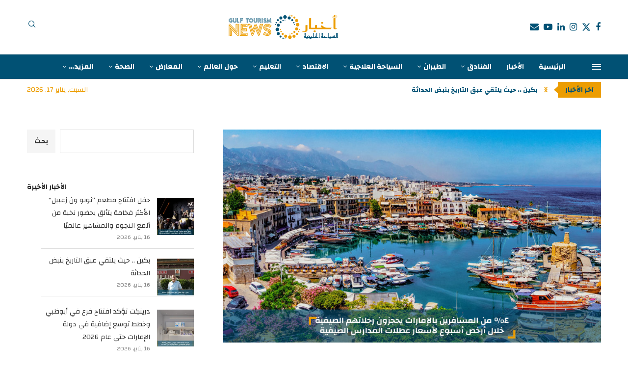

--- FILE ---
content_type: text/html; charset=UTF-8
request_url: https://www.gulftourism.news/news/2023/05/31/10338/
body_size: 41084
content:
<!DOCTYPE html>
<html dir="rtl" lang="ar" prefix="og: https://ogp.me/ns#">
<head>
    <meta charset="UTF-8">
    <meta http-equiv="X-UA-Compatible" content="IE=edge">
    <meta name="viewport" content="width=device-width, initial-scale=1">
    <link rel="profile" href="https://gmpg.org/xfn/11"/>
    <link rel="alternate" type="application/rss+xml" title="Gulf Tourism News &#8211; اخبار السياحة الخليجية | Tourism | News | Articles | Abu Dhabi | UAE RSS Feed"
          href="https://www.gulftourism.news/feed/"/>
    <link rel="alternate" type="application/atom+xml" title="Gulf Tourism News &#8211; اخبار السياحة الخليجية | Tourism | News | Articles | Abu Dhabi | UAE Atom Feed"
          href="https://www.gulftourism.news/feed/atom/"/>
    <link rel="pingback" href="https://www.gulftourism.news/xmlrpc.php"/>
    <!--[if lt IE 9]>
	<script src="https://www.gulftourism.news/wp-content/themes/soledad/js/html5.js"></script>
	<![endif]-->
	<link rel='preconnect' href='https://fonts.googleapis.com' />
<link rel='preconnect' href='https://fonts.gstatic.com' />
<meta http-equiv='x-dns-prefetch-control' content='on'>
<link rel='dns-prefetch' href='//fonts.googleapis.com' />
<link rel='dns-prefetch' href='//fonts.gstatic.com' />
<link rel='dns-prefetch' href='//s.gravatar.com' />
<link rel='dns-prefetch' href='//www.google-analytics.com' />
	<style>img:is([sizes="auto" i], [sizes^="auto," i]) { contain-intrinsic-size: 3000px 1500px }</style>
	<!-- Google tag (gtag.js) consent mode dataLayer added by Site Kit -->
<script type="text/partytown" id="google_gtagjs-js-consent-mode-data-layer">
/* <![CDATA[ */
window.dataLayer = window.dataLayer || [];function gtag(){dataLayer.push(arguments);}
gtag('consent', 'default', {"ad_personalization":"denied","ad_storage":"denied","ad_user_data":"denied","analytics_storage":"denied","functionality_storage":"denied","security_storage":"denied","personalization_storage":"denied","region":["AT","BE","BG","CH","CY","CZ","DE","DK","EE","ES","FI","FR","GB","GR","HR","HU","IE","IS","IT","LI","LT","LU","LV","MT","NL","NO","PL","PT","RO","SE","SI","SK"],"wait_for_update":500});
window._googlesitekitConsentCategoryMap = {"statistics":["analytics_storage"],"marketing":["ad_storage","ad_user_data","ad_personalization"],"functional":["functionality_storage","security_storage"],"preferences":["personalization_storage"]};
window._googlesitekitConsents = {"ad_personalization":"denied","ad_storage":"denied","ad_user_data":"denied","analytics_storage":"denied","functionality_storage":"denied","security_storage":"denied","personalization_storage":"denied","region":["AT","BE","BG","CH","CY","CZ","DE","DK","EE","ES","FI","FR","GB","GR","HR","HU","IE","IS","IT","LI","LT","LU","LV","MT","NL","NO","PL","PT","RO","SE","SI","SK"],"wait_for_update":500};
/* ]]> */
</script>
<!-- End Google tag (gtag.js) consent mode dataLayer added by Site Kit -->

<!-- تحسين محرك البحث بواسطة رانك ماث - https://rankmath.com/ -->
<title>4٪ من المسافرين بالإمارات يحجزون رحلاتهم الصيفية خلال أرخص أسبوع لأسعار عطلات المدارس الصيفية - Gulf Tourism News - اخبار السياحة الخليجية | Tourism | News | Articles | Abu Dhabi | UAE</title>
<meta name="description" content="كشفت دراسة جديدة لشركة &quot;سكاي سكانر&quot; بالتعاون وكالة الأبحاث الدولية &quot;OnePoll&quot; أن 91 في المئة من سكان دولة الإمارات العربية المتحدة يخططون للسفر خلال الصيف، لكن"/>
<meta name="robots" content="follow, index, max-snippet:-1, max-video-preview:-1, max-image-preview:large"/>
<link rel="canonical" href="https://www.gulftourism.news/news/2023/05/31/10338/" />
<meta property="og:locale" content="ar_AR" />
<meta property="og:type" content="article" />
<meta property="og:title" content="4٪ من المسافرين بالإمارات يحجزون رحلاتهم الصيفية خلال أرخص أسبوع لأسعار عطلات المدارس الصيفية - Gulf Tourism News - اخبار السياحة الخليجية | Tourism | News | Articles | Abu Dhabi | UAE" />
<meta property="og:description" content="كشفت دراسة جديدة لشركة &quot;سكاي سكانر&quot; بالتعاون وكالة الأبحاث الدولية &quot;OnePoll&quot; أن 91 في المئة من سكان دولة الإمارات العربية المتحدة يخططون للسفر خلال الصيف، لكن" />
<meta property="og:url" content="https://www.gulftourism.news/news/2023/05/31/10338/" />
<meta property="og:site_name" content="Gulf Tourism News - اخبار السياحة الخليجية" />
<meta property="article:publisher" content="https://www.facebook.com/GulfTourismNews" />
<meta property="article:section" content="الأخبار" />
<meta property="og:updated_time" content="2023-06-01T03:08:33+04:00" />
<meta property="og:image" content="https://www.gulftourism.news/wp-content/uploads/2023/06/20230531-5.jpg" />
<meta property="og:image:secure_url" content="https://www.gulftourism.news/wp-content/uploads/2023/06/20230531-5.jpg" />
<meta property="og:image:width" content="926" />
<meta property="og:image:height" content="522" />
<meta property="og:image:alt" content="4٪ من المسافرين بالإمارات يحجزون رحلاتهم الصيفية خلال أرخص أسبوع لأسعار عطلات المدارس الصيفية" />
<meta property="og:image:type" content="image/jpeg" />
<meta property="article:published_time" content="2023-05-31T15:06:00+04:00" />
<meta property="article:modified_time" content="2023-06-01T03:08:33+04:00" />
<meta name="twitter:card" content="summary_large_image" />
<meta name="twitter:title" content="4٪ من المسافرين بالإمارات يحجزون رحلاتهم الصيفية خلال أرخص أسبوع لأسعار عطلات المدارس الصيفية - Gulf Tourism News - اخبار السياحة الخليجية | Tourism | News | Articles | Abu Dhabi | UAE" />
<meta name="twitter:description" content="كشفت دراسة جديدة لشركة &quot;سكاي سكانر&quot; بالتعاون وكالة الأبحاث الدولية &quot;OnePoll&quot; أن 91 في المئة من سكان دولة الإمارات العربية المتحدة يخططون للسفر خلال الصيف، لكن" />
<meta name="twitter:site" content="@GulfTourismNews" />
<meta name="twitter:creator" content="@GulfTourismNews" />
<meta name="twitter:image" content="https://www.gulftourism.news/wp-content/uploads/2023/06/20230531-5.jpg" />
<meta name="twitter:label1" content="كُتب بواسطة" />
<meta name="twitter:data1" content="Editor" />
<meta name="twitter:label2" content="مدة القراءة" />
<meta name="twitter:data2" content="3 دقائق" />
<script type="application/ld+json" class="rank-math-schema">{"@context":"https://schema.org","@graph":[{"@type":"Place","@id":"https://www.gulftourism.news/#place","address":{"@type":"PostalAddress","streetAddress":"Al A'sam Street","addressLocality":"Al Nahyan Camp Area","addressRegion":"Abu Dhabi","postalCode":"129312","addressCountry":"United Arab Emirates"}},{"@type":["NewsMediaOrganization","Organization"],"@id":"https://www.gulftourism.news/#organization","name":"Gulf Tourism News - \u0627\u062e\u0628\u0627\u0631 \u0627\u0644\u0633\u064a\u0627\u062d\u0629 \u0627\u0644\u062e\u0644\u064a\u062c\u064a\u0629","url":"https://www.gulftourism.news","sameAs":["https://www.facebook.com/GulfTourismNews","https://twitter.com/GulfTourismNews","https://www.youtube.com/@GulfTourismNews","https://www.linkedin.com/company/GulfTourismNews/","https://www.instagram.com/GulfTourismNews"],"email":"info@gulftourism.news","address":{"@type":"PostalAddress","streetAddress":"Al A'sam Street","addressLocality":"Al Nahyan Camp Area","addressRegion":"Abu Dhabi","postalCode":"129312","addressCountry":"United Arab Emirates"},"logo":{"@type":"ImageObject","@id":"https://www.gulftourism.news/#logo","url":"https://www.gulftourism.news/wp-content/uploads/2022/07/GTN-LOGO-Web-1.png","contentUrl":"https://www.gulftourism.news/wp-content/uploads/2022/07/GTN-LOGO-Web-1.png","caption":"Gulf Tourism News - \u0627\u062e\u0628\u0627\u0631 \u0627\u0644\u0633\u064a\u0627\u062d\u0629 \u0627\u0644\u062e\u0644\u064a\u062c\u064a\u0629","inLanguage":"ar","width":"1080","height":"280"},"contactPoint":[{"@type":"ContactPoint","telephone":"+971-2-628-1732","contactType":"customer support"}],"description":"Gulf Tourism News - \u0627\u062e\u0628\u0627\u0631 \u0627\u0644\u0633\u064a\u0627\u062d\u0629 \u0627\u0644\u062e\u0644\u064a\u062c\u064a\u0629 , \u0645\u0648\u0642\u0639 \u0625\u062e\u0628\u0627\u0631\u064a \u0625\u0644\u0643\u062a\u0631\u0648\u0646\u064a \u064a\u0639\u0646\u064a \u0628\u0646\u0634\u0631 \u0627\u0644\u0648\u0639\u064a \u062d\u0648\u0644 \u062b\u0642\u0627\u0641\u0629 \u0627\u0644\u0633\u064a\u0627\u062d\u0629 \u0648\u0627\u0644\u0633\u0641\u0631 , \u0648\u064a\u062a\u0627\u0628\u0639 \u062a\u0637\u0648\u0631\u0627\u062a \u0635\u0646\u0627\u0639\u0629 \u0627\u0644\u0633\u064a\u0627\u062d\u0629 \u0648\u0627\u0644\u0636\u064a\u0627\u0641\u0629 \u0641\u064a \u0645\u0646\u0637\u0642\u0629 \u0627\u0644\u062e\u0644\u064a\u062c \u0648\u0627\u0644\u0634\u0631\u0642 \u0627\u0644\u0623\u0648\u0633\u0637 \u0645\u0646 \u062e\u0644\u0627\u0644 \u0646\u0634\u0631 \u0627\u0644\u0623\u062e\u0628\u0627\u0631 \u0648\u0627\u0644\u062a\u0642\u0627\u0631\u064a\u0631 \u0648\u0627\u0644\u062a\u062d\u0642\u064a\u0642\u0627\u062a \u0627\u0644\u0635\u062d\u0641\u064a\u0629 \u062a\u0644\u062a\u0632\u0645 \u0628\u0627\u0644\u062f\u0642\u0629 \u0648\u0627\u0644\u0645\u0648\u0636\u0648\u0639\u064a\u0629 \u0648\u0627\u0644\u0645\u0647\u0646\u064a\u0629 \u0627\u0644\u0639\u0627\u0644\u064a\u0629 .","location":{"@id":"https://www.gulftourism.news/#place"}},{"@type":"WebSite","@id":"https://www.gulftourism.news/#website","url":"https://www.gulftourism.news","name":"Gulf Tourism News - \u0627\u062e\u0628\u0627\u0631 \u0627\u0644\u0633\u064a\u0627\u062d\u0629 \u0627\u0644\u062e\u0644\u064a\u062c\u064a\u0629","publisher":{"@id":"https://www.gulftourism.news/#organization"},"inLanguage":"ar"},{"@type":"ImageObject","@id":"https://www.gulftourism.news/wp-content/uploads/2023/06/20230531-5.jpg","url":"https://www.gulftourism.news/wp-content/uploads/2023/06/20230531-5.jpg","width":"926","height":"522","caption":"4\u066a \u0645\u0646 \u0627\u0644\u0645\u0633\u0627\u0641\u0631\u064a\u0646 \u0628\u0627\u0644\u0625\u0645\u0627\u0631\u0627\u062a \u064a\u062d\u062c\u0632\u0648\u0646 \u0631\u062d\u0644\u0627\u062a\u0647\u0645 \u0627\u0644\u0635\u064a\u0641\u064a\u0629 \u062e\u0644\u0627\u0644 \u0623\u0631\u062e\u0635 \u0623\u0633\u0628\u0648\u0639 \u0644\u0623\u0633\u0639\u0627\u0631 \u0639\u0637\u0644\u0627\u062a \u0627\u0644\u0645\u062f\u0627\u0631\u0633 \u0627\u0644\u0635\u064a\u0641\u064a\u0629","inLanguage":"ar"},{"@type":"WebPage","@id":"https://www.gulftourism.news/news/2023/05/31/10338/#webpage","url":"https://www.gulftourism.news/news/2023/05/31/10338/","name":"4\u066a \u0645\u0646 \u0627\u0644\u0645\u0633\u0627\u0641\u0631\u064a\u0646 \u0628\u0627\u0644\u0625\u0645\u0627\u0631\u0627\u062a \u064a\u062d\u062c\u0632\u0648\u0646 \u0631\u062d\u0644\u0627\u062a\u0647\u0645 \u0627\u0644\u0635\u064a\u0641\u064a\u0629 \u062e\u0644\u0627\u0644 \u0623\u0631\u062e\u0635 \u0623\u0633\u0628\u0648\u0639 \u0644\u0623\u0633\u0639\u0627\u0631 \u0639\u0637\u0644\u0627\u062a \u0627\u0644\u0645\u062f\u0627\u0631\u0633 \u0627\u0644\u0635\u064a\u0641\u064a\u0629 - Gulf Tourism News - \u0627\u062e\u0628\u0627\u0631 \u0627\u0644\u0633\u064a\u0627\u062d\u0629 \u0627\u0644\u062e\u0644\u064a\u062c\u064a\u0629 | Tourism | News | Articles | Abu Dhabi | UAE","datePublished":"2023-05-31T15:06:00+04:00","dateModified":"2023-06-01T03:08:33+04:00","isPartOf":{"@id":"https://www.gulftourism.news/#website"},"primaryImageOfPage":{"@id":"https://www.gulftourism.news/wp-content/uploads/2023/06/20230531-5.jpg"},"inLanguage":"ar"},{"@type":"Person","@id":"https://www.gulftourism.news/news/2023/05/31/10338/#author","name":"Editor","image":{"@type":"ImageObject","@id":"https://secure.gravatar.com/avatar/b67ae2305bca255b8827a9d883fd294c32b31ab092f1917ec825451668606b42?s=96&amp;d=mm&amp;r=g","url":"https://secure.gravatar.com/avatar/b67ae2305bca255b8827a9d883fd294c32b31ab092f1917ec825451668606b42?s=96&amp;d=mm&amp;r=g","caption":"Editor","inLanguage":"ar"},"sameAs":["https://www.gulftourism.news"],"worksFor":{"@id":"https://www.gulftourism.news/#organization"}},{"@type":"NewsArticle","headline":"4\u066a \u0645\u0646 \u0627\u0644\u0645\u0633\u0627\u0641\u0631\u064a\u0646 \u0628\u0627\u0644\u0625\u0645\u0627\u0631\u0627\u062a \u064a\u062d\u062c\u0632\u0648\u0646 \u0631\u062d\u0644\u0627\u062a\u0647\u0645 \u0627\u0644\u0635\u064a\u0641\u064a\u0629 \u062e\u0644\u0627\u0644 \u0623\u0631\u062e\u0635 \u0623\u0633\u0628\u0648\u0639 \u0644\u0623\u0633\u0639\u0627\u0631 \u0639\u0637\u0644\u0627\u062a \u0627\u0644\u0645\u062f\u0627\u0631\u0633 \u0627\u0644\u0635\u064a\u0641\u064a\u0629 - Gulf Tourism","keywords":"4\u066a \u0645\u0646 \u0627\u0644\u0645\u0633\u0627\u0641\u0631\u064a\u0646 \u0628\u0627\u0644\u0625\u0645\u0627\u0631\u0627\u062a \u064a\u062d\u062c\u0632\u0648\u0646 \u0631\u062d\u0644\u0627\u062a\u0647\u0645 \u0627\u0644\u0635\u064a\u0641\u064a\u0629 \u062e\u0644\u0627\u0644 \u0623\u0631\u062e\u0635 \u0623\u0633\u0628\u0648\u0639 \u0644\u0623\u0633\u0639\u0627\u0631 \u0639\u0637\u0644\u0627\u062a \u0627\u0644\u0645\u062f\u0627\u0631\u0633 \u0627\u0644\u0635\u064a\u0641\u064a\u0629","datePublished":"2023-05-31T15:06:00+04:00","dateModified":"2023-06-01T03:08:33+04:00","articleSection":"\u0627\u0644\u0623\u062e\u0628\u0627\u0631, \u0627\u0644\u0637\u064a\u0631\u0627\u0646","author":{"@id":"https://www.gulftourism.news/news/2023/05/31/10338/#author","name":"Editor"},"publisher":{"@id":"https://www.gulftourism.news/#organization"},"description":"\u0643\u0634\u0641\u062a \u062f\u0631\u0627\u0633\u0629 \u062c\u062f\u064a\u062f\u0629 \u0644\u0634\u0631\u0643\u0629 &quot;\u0633\u0643\u0627\u064a \u0633\u0643\u0627\u0646\u0631&quot; \u0628\u0627\u0644\u062a\u0639\u0627\u0648\u0646 \u0648\u0643\u0627\u0644\u0629 \u0627\u0644\u0623\u0628\u062d\u0627\u062b \u0627\u0644\u062f\u0648\u0644\u064a\u0629 &quot;OnePoll&quot; \u0623\u0646 91 \u0641\u064a \u0627\u0644\u0645\u0626\u0629 \u0645\u0646 \u0633\u0643\u0627\u0646 \u062f\u0648\u0644\u0629 \u0627\u0644\u0625\u0645\u0627\u0631\u0627\u062a \u0627\u0644\u0639\u0631\u0628\u064a\u0629 \u0627\u0644\u0645\u062a\u062d\u062f\u0629 \u064a\u062e\u0637\u0637\u0648\u0646 \u0644\u0644\u0633\u0641\u0631 \u062e\u0644\u0627\u0644 \u0627\u0644\u0635\u064a\u0641\u060c \u0644\u0643\u0646","name":"4\u066a \u0645\u0646 \u0627\u0644\u0645\u0633\u0627\u0641\u0631\u064a\u0646 \u0628\u0627\u0644\u0625\u0645\u0627\u0631\u0627\u062a \u064a\u062d\u062c\u0632\u0648\u0646 \u0631\u062d\u0644\u0627\u062a\u0647\u0645 \u0627\u0644\u0635\u064a\u0641\u064a\u0629 \u062e\u0644\u0627\u0644 \u0623\u0631\u062e\u0635 \u0623\u0633\u0628\u0648\u0639 \u0644\u0623\u0633\u0639\u0627\u0631 \u0639\u0637\u0644\u0627\u062a \u0627\u0644\u0645\u062f\u0627\u0631\u0633 \u0627\u0644\u0635\u064a\u0641\u064a\u0629 - Gulf Tourism","@id":"https://www.gulftourism.news/news/2023/05/31/10338/#richSnippet","isPartOf":{"@id":"https://www.gulftourism.news/news/2023/05/31/10338/#webpage"},"image":{"@id":"https://www.gulftourism.news/wp-content/uploads/2023/06/20230531-5.jpg"},"inLanguage":"ar","mainEntityOfPage":{"@id":"https://www.gulftourism.news/news/2023/05/31/10338/#webpage"}}]}</script>
<!-- /إضافة تحسين محركات البحث لووردبريس Rank Math -->

<link rel='dns-prefetch' href='//news.google.com' />
<link rel='dns-prefetch' href='//www.googletagmanager.com' />
<link rel='dns-prefetch' href='//fonts.googleapis.com' />
<link rel='dns-prefetch' href='//pagead2.googlesyndication.com' />
<link rel='dns-prefetch' href='//fundingchoicesmessages.google.com' />
<link rel="alternate" type="application/rss+xml" title="Gulf Tourism News - اخبار السياحة الخليجية | Tourism | News | Articles | Abu Dhabi | UAE &laquo; الخلاصة" href="https://www.gulftourism.news/feed/" />
<style id='wp-block-library-theme-inline-css' type='text/css'>
.wp-block-audio :where(figcaption){color:#555;font-size:13px;text-align:center}.is-dark-theme .wp-block-audio :where(figcaption){color:#ffffffa6}.wp-block-audio{margin:0 0 1em}.wp-block-code{border:1px solid #ccc;border-radius:4px;font-family:Menlo,Consolas,monaco,monospace;padding:.8em 1em}.wp-block-embed :where(figcaption){color:#555;font-size:13px;text-align:center}.is-dark-theme .wp-block-embed :where(figcaption){color:#ffffffa6}.wp-block-embed{margin:0 0 1em}.blocks-gallery-caption{color:#555;font-size:13px;text-align:center}.is-dark-theme .blocks-gallery-caption{color:#ffffffa6}:root :where(.wp-block-image figcaption){color:#555;font-size:13px;text-align:center}.is-dark-theme :root :where(.wp-block-image figcaption){color:#ffffffa6}.wp-block-image{margin:0 0 1em}.wp-block-pullquote{border-bottom:4px solid;border-top:4px solid;color:currentColor;margin-bottom:1.75em}.wp-block-pullquote cite,.wp-block-pullquote footer,.wp-block-pullquote__citation{color:currentColor;font-size:.8125em;font-style:normal;text-transform:uppercase}.wp-block-quote{border-left:.25em solid;margin:0 0 1.75em;padding-left:1em}.wp-block-quote cite,.wp-block-quote footer{color:currentColor;font-size:.8125em;font-style:normal;position:relative}.wp-block-quote:where(.has-text-align-right){border-left:none;border-right:.25em solid;padding-left:0;padding-right:1em}.wp-block-quote:where(.has-text-align-center){border:none;padding-left:0}.wp-block-quote.is-large,.wp-block-quote.is-style-large,.wp-block-quote:where(.is-style-plain){border:none}.wp-block-search .wp-block-search__label{font-weight:700}.wp-block-search__button{border:1px solid #ccc;padding:.375em .625em}:where(.wp-block-group.has-background){padding:1.25em 2.375em}.wp-block-separator.has-css-opacity{opacity:.4}.wp-block-separator{border:none;border-bottom:2px solid;margin-left:auto;margin-right:auto}.wp-block-separator.has-alpha-channel-opacity{opacity:1}.wp-block-separator:not(.is-style-wide):not(.is-style-dots){width:100px}.wp-block-separator.has-background:not(.is-style-dots){border-bottom:none;height:1px}.wp-block-separator.has-background:not(.is-style-wide):not(.is-style-dots){height:2px}.wp-block-table{margin:0 0 1em}.wp-block-table td,.wp-block-table th{word-break:normal}.wp-block-table :where(figcaption){color:#555;font-size:13px;text-align:center}.is-dark-theme .wp-block-table :where(figcaption){color:#ffffffa6}.wp-block-video :where(figcaption){color:#555;font-size:13px;text-align:center}.is-dark-theme .wp-block-video :where(figcaption){color:#ffffffa6}.wp-block-video{margin:0 0 1em}:root :where(.wp-block-template-part.has-background){margin-bottom:0;margin-top:0;padding:1.25em 2.375em}
</style>
<style id='classic-theme-styles-inline-css' type='text/css'>
/*! This file is auto-generated */
.wp-block-button__link{color:#fff;background-color:#32373c;border-radius:9999px;box-shadow:none;text-decoration:none;padding:calc(.667em + 2px) calc(1.333em + 2px);font-size:1.125em}.wp-block-file__button{background:#32373c;color:#fff;text-decoration:none}
</style>
<style id='block-soledad-style-inline-css' type='text/css'>
.pchead-e-block{--pcborder-cl:#dedede;--pcaccent-cl:#6eb48c}.heading1-style-1>h1,.heading1-style-2>h1,.heading2-style-1>h2,.heading2-style-2>h2,.heading3-style-1>h3,.heading3-style-2>h3,.heading4-style-1>h4,.heading4-style-2>h4,.heading5-style-1>h5,.heading5-style-2>h5{padding-bottom:8px;border-bottom:1px solid var(--pcborder-cl);overflow:hidden}.heading1-style-2>h1,.heading2-style-2>h2,.heading3-style-2>h3,.heading4-style-2>h4,.heading5-style-2>h5{border-bottom-width:0;position:relative}.heading1-style-2>h1:before,.heading2-style-2>h2:before,.heading3-style-2>h3:before,.heading4-style-2>h4:before,.heading5-style-2>h5:before{content:'';width:50px;height:2px;bottom:0;left:0;z-index:2;background:var(--pcaccent-cl);position:absolute}.heading1-style-2>h1:after,.heading2-style-2>h2:after,.heading3-style-2>h3:after,.heading4-style-2>h4:after,.heading5-style-2>h5:after{content:'';width:100%;height:2px;bottom:0;left:20px;z-index:1;background:var(--pcborder-cl);position:absolute}.heading1-style-3>h1,.heading1-style-4>h1,.heading2-style-3>h2,.heading2-style-4>h2,.heading3-style-3>h3,.heading3-style-4>h3,.heading4-style-3>h4,.heading4-style-4>h4,.heading5-style-3>h5,.heading5-style-4>h5{position:relative;padding-left:20px}.heading1-style-3>h1:before,.heading1-style-4>h1:before,.heading2-style-3>h2:before,.heading2-style-4>h2:before,.heading3-style-3>h3:before,.heading3-style-4>h3:before,.heading4-style-3>h4:before,.heading4-style-4>h4:before,.heading5-style-3>h5:before,.heading5-style-4>h5:before{width:10px;height:100%;content:'';position:absolute;top:0;left:0;bottom:0;background:var(--pcaccent-cl)}.heading1-style-4>h1,.heading2-style-4>h2,.heading3-style-4>h3,.heading4-style-4>h4,.heading5-style-4>h5{padding:10px 20px;background:#f1f1f1}.heading1-style-5>h1,.heading2-style-5>h2,.heading3-style-5>h3,.heading4-style-5>h4,.heading5-style-5>h5{position:relative;z-index:1}.heading1-style-5>h1:before,.heading2-style-5>h2:before,.heading3-style-5>h3:before,.heading4-style-5>h4:before,.heading5-style-5>h5:before{content:"";position:absolute;left:0;bottom:0;width:200px;height:50%;transform:skew(-25deg) translateX(0);background:var(--pcaccent-cl);z-index:-1;opacity:.4}.heading1-style-6>h1,.heading2-style-6>h2,.heading3-style-6>h3,.heading4-style-6>h4,.heading5-style-6>h5{text-decoration:underline;text-underline-offset:2px;text-decoration-thickness:4px;text-decoration-color:var(--pcaccent-cl)}
</style>
<style id='global-styles-inline-css' type='text/css'>
:root{--wp--preset--aspect-ratio--square: 1;--wp--preset--aspect-ratio--4-3: 4/3;--wp--preset--aspect-ratio--3-4: 3/4;--wp--preset--aspect-ratio--3-2: 3/2;--wp--preset--aspect-ratio--2-3: 2/3;--wp--preset--aspect-ratio--16-9: 16/9;--wp--preset--aspect-ratio--9-16: 9/16;--wp--preset--color--black: #000000;--wp--preset--color--cyan-bluish-gray: #abb8c3;--wp--preset--color--white: #ffffff;--wp--preset--color--pale-pink: #f78da7;--wp--preset--color--vivid-red: #cf2e2e;--wp--preset--color--luminous-vivid-orange: #ff6900;--wp--preset--color--luminous-vivid-amber: #fcb900;--wp--preset--color--light-green-cyan: #7bdcb5;--wp--preset--color--vivid-green-cyan: #00d084;--wp--preset--color--pale-cyan-blue: #8ed1fc;--wp--preset--color--vivid-cyan-blue: #0693e3;--wp--preset--color--vivid-purple: #9b51e0;--wp--preset--gradient--vivid-cyan-blue-to-vivid-purple: linear-gradient(135deg,rgba(6,147,227,1) 0%,rgb(155,81,224) 100%);--wp--preset--gradient--light-green-cyan-to-vivid-green-cyan: linear-gradient(135deg,rgb(122,220,180) 0%,rgb(0,208,130) 100%);--wp--preset--gradient--luminous-vivid-amber-to-luminous-vivid-orange: linear-gradient(135deg,rgba(252,185,0,1) 0%,rgba(255,105,0,1) 100%);--wp--preset--gradient--luminous-vivid-orange-to-vivid-red: linear-gradient(135deg,rgba(255,105,0,1) 0%,rgb(207,46,46) 100%);--wp--preset--gradient--very-light-gray-to-cyan-bluish-gray: linear-gradient(135deg,rgb(238,238,238) 0%,rgb(169,184,195) 100%);--wp--preset--gradient--cool-to-warm-spectrum: linear-gradient(135deg,rgb(74,234,220) 0%,rgb(151,120,209) 20%,rgb(207,42,186) 40%,rgb(238,44,130) 60%,rgb(251,105,98) 80%,rgb(254,248,76) 100%);--wp--preset--gradient--blush-light-purple: linear-gradient(135deg,rgb(255,206,236) 0%,rgb(152,150,240) 100%);--wp--preset--gradient--blush-bordeaux: linear-gradient(135deg,rgb(254,205,165) 0%,rgb(254,45,45) 50%,rgb(107,0,62) 100%);--wp--preset--gradient--luminous-dusk: linear-gradient(135deg,rgb(255,203,112) 0%,rgb(199,81,192) 50%,rgb(65,88,208) 100%);--wp--preset--gradient--pale-ocean: linear-gradient(135deg,rgb(255,245,203) 0%,rgb(182,227,212) 50%,rgb(51,167,181) 100%);--wp--preset--gradient--electric-grass: linear-gradient(135deg,rgb(202,248,128) 0%,rgb(113,206,126) 100%);--wp--preset--gradient--midnight: linear-gradient(135deg,rgb(2,3,129) 0%,rgb(40,116,252) 100%);--wp--preset--font-size--small: 12px;--wp--preset--font-size--medium: 20px;--wp--preset--font-size--large: 32px;--wp--preset--font-size--x-large: 42px;--wp--preset--font-size--normal: 14px;--wp--preset--font-size--huge: 42px;--wp--preset--spacing--20: 0.44rem;--wp--preset--spacing--30: 0.67rem;--wp--preset--spacing--40: 1rem;--wp--preset--spacing--50: 1.5rem;--wp--preset--spacing--60: 2.25rem;--wp--preset--spacing--70: 3.38rem;--wp--preset--spacing--80: 5.06rem;--wp--preset--shadow--natural: 6px 6px 9px rgba(0, 0, 0, 0.2);--wp--preset--shadow--deep: 12px 12px 50px rgba(0, 0, 0, 0.4);--wp--preset--shadow--sharp: 6px 6px 0px rgba(0, 0, 0, 0.2);--wp--preset--shadow--outlined: 6px 6px 0px -3px rgba(255, 255, 255, 1), 6px 6px rgba(0, 0, 0, 1);--wp--preset--shadow--crisp: 6px 6px 0px rgba(0, 0, 0, 1);}:where(.is-layout-flex){gap: 0.5em;}:where(.is-layout-grid){gap: 0.5em;}body .is-layout-flex{display: flex;}.is-layout-flex{flex-wrap: wrap;align-items: center;}.is-layout-flex > :is(*, div){margin: 0;}body .is-layout-grid{display: grid;}.is-layout-grid > :is(*, div){margin: 0;}:where(.wp-block-columns.is-layout-flex){gap: 2em;}:where(.wp-block-columns.is-layout-grid){gap: 2em;}:where(.wp-block-post-template.is-layout-flex){gap: 1.25em;}:where(.wp-block-post-template.is-layout-grid){gap: 1.25em;}.has-black-color{color: var(--wp--preset--color--black) !important;}.has-cyan-bluish-gray-color{color: var(--wp--preset--color--cyan-bluish-gray) !important;}.has-white-color{color: var(--wp--preset--color--white) !important;}.has-pale-pink-color{color: var(--wp--preset--color--pale-pink) !important;}.has-vivid-red-color{color: var(--wp--preset--color--vivid-red) !important;}.has-luminous-vivid-orange-color{color: var(--wp--preset--color--luminous-vivid-orange) !important;}.has-luminous-vivid-amber-color{color: var(--wp--preset--color--luminous-vivid-amber) !important;}.has-light-green-cyan-color{color: var(--wp--preset--color--light-green-cyan) !important;}.has-vivid-green-cyan-color{color: var(--wp--preset--color--vivid-green-cyan) !important;}.has-pale-cyan-blue-color{color: var(--wp--preset--color--pale-cyan-blue) !important;}.has-vivid-cyan-blue-color{color: var(--wp--preset--color--vivid-cyan-blue) !important;}.has-vivid-purple-color{color: var(--wp--preset--color--vivid-purple) !important;}.has-black-background-color{background-color: var(--wp--preset--color--black) !important;}.has-cyan-bluish-gray-background-color{background-color: var(--wp--preset--color--cyan-bluish-gray) !important;}.has-white-background-color{background-color: var(--wp--preset--color--white) !important;}.has-pale-pink-background-color{background-color: var(--wp--preset--color--pale-pink) !important;}.has-vivid-red-background-color{background-color: var(--wp--preset--color--vivid-red) !important;}.has-luminous-vivid-orange-background-color{background-color: var(--wp--preset--color--luminous-vivid-orange) !important;}.has-luminous-vivid-amber-background-color{background-color: var(--wp--preset--color--luminous-vivid-amber) !important;}.has-light-green-cyan-background-color{background-color: var(--wp--preset--color--light-green-cyan) !important;}.has-vivid-green-cyan-background-color{background-color: var(--wp--preset--color--vivid-green-cyan) !important;}.has-pale-cyan-blue-background-color{background-color: var(--wp--preset--color--pale-cyan-blue) !important;}.has-vivid-cyan-blue-background-color{background-color: var(--wp--preset--color--vivid-cyan-blue) !important;}.has-vivid-purple-background-color{background-color: var(--wp--preset--color--vivid-purple) !important;}.has-black-border-color{border-color: var(--wp--preset--color--black) !important;}.has-cyan-bluish-gray-border-color{border-color: var(--wp--preset--color--cyan-bluish-gray) !important;}.has-white-border-color{border-color: var(--wp--preset--color--white) !important;}.has-pale-pink-border-color{border-color: var(--wp--preset--color--pale-pink) !important;}.has-vivid-red-border-color{border-color: var(--wp--preset--color--vivid-red) !important;}.has-luminous-vivid-orange-border-color{border-color: var(--wp--preset--color--luminous-vivid-orange) !important;}.has-luminous-vivid-amber-border-color{border-color: var(--wp--preset--color--luminous-vivid-amber) !important;}.has-light-green-cyan-border-color{border-color: var(--wp--preset--color--light-green-cyan) !important;}.has-vivid-green-cyan-border-color{border-color: var(--wp--preset--color--vivid-green-cyan) !important;}.has-pale-cyan-blue-border-color{border-color: var(--wp--preset--color--pale-cyan-blue) !important;}.has-vivid-cyan-blue-border-color{border-color: var(--wp--preset--color--vivid-cyan-blue) !important;}.has-vivid-purple-border-color{border-color: var(--wp--preset--color--vivid-purple) !important;}.has-vivid-cyan-blue-to-vivid-purple-gradient-background{background: var(--wp--preset--gradient--vivid-cyan-blue-to-vivid-purple) !important;}.has-light-green-cyan-to-vivid-green-cyan-gradient-background{background: var(--wp--preset--gradient--light-green-cyan-to-vivid-green-cyan) !important;}.has-luminous-vivid-amber-to-luminous-vivid-orange-gradient-background{background: var(--wp--preset--gradient--luminous-vivid-amber-to-luminous-vivid-orange) !important;}.has-luminous-vivid-orange-to-vivid-red-gradient-background{background: var(--wp--preset--gradient--luminous-vivid-orange-to-vivid-red) !important;}.has-very-light-gray-to-cyan-bluish-gray-gradient-background{background: var(--wp--preset--gradient--very-light-gray-to-cyan-bluish-gray) !important;}.has-cool-to-warm-spectrum-gradient-background{background: var(--wp--preset--gradient--cool-to-warm-spectrum) !important;}.has-blush-light-purple-gradient-background{background: var(--wp--preset--gradient--blush-light-purple) !important;}.has-blush-bordeaux-gradient-background{background: var(--wp--preset--gradient--blush-bordeaux) !important;}.has-luminous-dusk-gradient-background{background: var(--wp--preset--gradient--luminous-dusk) !important;}.has-pale-ocean-gradient-background{background: var(--wp--preset--gradient--pale-ocean) !important;}.has-electric-grass-gradient-background{background: var(--wp--preset--gradient--electric-grass) !important;}.has-midnight-gradient-background{background: var(--wp--preset--gradient--midnight) !important;}.has-small-font-size{font-size: var(--wp--preset--font-size--small) !important;}.has-medium-font-size{font-size: var(--wp--preset--font-size--medium) !important;}.has-large-font-size{font-size: var(--wp--preset--font-size--large) !important;}.has-x-large-font-size{font-size: var(--wp--preset--font-size--x-large) !important;}
:where(.wp-block-post-template.is-layout-flex){gap: 1.25em;}:where(.wp-block-post-template.is-layout-grid){gap: 1.25em;}
:where(.wp-block-columns.is-layout-flex){gap: 2em;}:where(.wp-block-columns.is-layout-grid){gap: 2em;}
:root :where(.wp-block-pullquote){font-size: 1.5em;line-height: 1.6;}
</style>
<style id='dominant-color-styles-inline-css' type='text/css'>
img[data-dominant-color]:not(.has-transparency) { background-color: var(--dominant-color); }
</style>
<link rel='stylesheet' id='wpo_min-header-0-css' href='https://www.gulftourism.news/wp-content/cache/wpo-minify/1768256021/assets/wpo-minify-header-eba994e0.min.css' type='text/css' media='all' />
<script type="text/javascript" id="web-worker-offloading-js-before">
/* <![CDATA[ */
window.partytown = {...(window.partytown || {}), ...{"lib":"\/wp-content\/plugins\/web-worker-offloading\/build\/","globalFns":["gtag","wp_has_consent","gtag"],"forward":["dataLayer.push","gtag","dataLayer.push","gtag"],"mainWindowAccessors":["_googlesitekitConsentCategoryMap","_googlesitekitConsents","wp_consent_type","wp_fallback_consent_type","wp_has_consent","waitfor_consent_hook"]}};
/* ]]> */
</script>
<script type="text/javascript" id="web-worker-offloading-js-after">
/* <![CDATA[ */
/* Partytown 0.10.2-dev1727590485751 - MIT builder.io */
const t={preserveBehavior:!1},e=e=>{if("string"==typeof e)return[e,t];const[n,r=t]=e;return[n,{...t,...r}]},n=Object.freeze((()=>{const t=new Set;let e=[];do{Object.getOwnPropertyNames(e).forEach((n=>{"function"==typeof e[n]&&t.add(n)}))}while((e=Object.getPrototypeOf(e))!==Object.prototype);return Array.from(t)})());!function(t,r,o,i,a,s,c,d,l,p,u=t,f){function h(){f||(f=1,"/"==(c=(s.lib||"/~partytown/")+(s.debug?"debug/":""))[0]&&(l=r.querySelectorAll('script[type="text/partytown"]'),i!=t?i.dispatchEvent(new CustomEvent("pt1",{detail:t})):(d=setTimeout(v,999999999),r.addEventListener("pt0",w),a?y(1):o.serviceWorker?o.serviceWorker.register(c+(s.swPath||"partytown-sw.js"),{scope:c}).then((function(t){t.active?y():t.installing&&t.installing.addEventListener("statechange",(function(t){"activated"==t.target.state&&y()}))}),console.error):v())))}function y(e){p=r.createElement(e?"script":"iframe"),t._pttab=Date.now(),e||(p.style.display="block",p.style.width="0",p.style.height="0",p.style.border="0",p.style.visibility="hidden",p.setAttribute("aria-hidden",!0)),p.src=c+"partytown-"+(e?"atomics.js?v=0.10.2-dev1727590485751":"sandbox-sw.html?"+t._pttab),r.querySelector(s.sandboxParent||"body").appendChild(p)}function v(n,o){for(w(),i==t&&(s.forward||[]).map((function(n){const[r]=e(n);delete t[r.split(".")[0]]})),n=0;n<l.length;n++)(o=r.createElement("script")).innerHTML=l[n].innerHTML,o.nonce=s.nonce,r.head.appendChild(o);p&&p.parentNode.removeChild(p)}function w(){clearTimeout(d)}s=t.partytown||{},i==t&&(s.forward||[]).map((function(r){const[o,{preserveBehavior:i}]=e(r);u=t,o.split(".").map((function(e,r,o){var a;u=u[o[r]]=r+1<o.length?u[o[r]]||(a=o[r+1],n.includes(a)?[]:{}):(()=>{let e=null;if(i){const{methodOrProperty:n,thisObject:r}=((t,e)=>{let n=t;for(let t=0;t<e.length-1;t+=1)n=n[e[t]];return{thisObject:n,methodOrProperty:e.length>0?n[e[e.length-1]]:void 0}})(t,o);"function"==typeof n&&(e=(...t)=>n.apply(r,...t))}return function(){let n;return e&&(n=e(arguments)),(t._ptf=t._ptf||[]).push(o,arguments),n}})()}))})),"complete"==r.readyState?h():(t.addEventListener("DOMContentLoaded",h),t.addEventListener("load",h))}(window,document,navigator,top,window.crossOriginIsolated);
/* ]]> */
</script>
<script type="text/javascript" src="https://www.gulftourism.news/wp-content/cache/wpo-minify/1768256021/assets/wpo-minify-header-7a9e0e41.min.js" id="wpo_min-header-0-js"></script>

<!-- Google tag (gtag.js) snippet added by Site Kit -->
<!-- Google Analytics snippet added by Site Kit -->
<script type="text/partytown" src="https://www.googletagmanager.com/gtag/js?id=G-M6V0R7K0G0" id="google_gtagjs-js" async></script>
<script type="text/partytown" id="google_gtagjs-js-after">
/* <![CDATA[ */
window.dataLayer = window.dataLayer || [];function gtag(){dataLayer.push(arguments);}
gtag("set","linker",{"domains":["www.gulftourism.news"]});
gtag("js", new Date());
gtag("set", "developer_id.dZTNiMT", true);
gtag("config", "G-M6V0R7K0G0", {"googlesitekit_post_type":"post","googlesitekit_post_author":"Editor","googlesitekit_post_date":"20230531"});
/* ]]> */
</script>
<link rel="https://api.w.org/" href="https://www.gulftourism.news/wp-json/" /><link rel="alternate" title="JSON" type="application/json" href="https://www.gulftourism.news/wp-json/wp/v2/posts/10338" /><link rel="stylesheet" href="https://www.gulftourism.news/wp-content/themes/soledad/rtl.css" type="text/css" media="screen" /><meta name="generator" content="WordPress 6.8.3" />
<meta name="generator" content="Soledad 8.7.0" />
<link rel='shortlink' href='https://www.gulftourism.news/?p=10338' />
<link rel="alternate" title="oEmbed (JSON)" type="application/json+oembed" href="https://www.gulftourism.news/wp-json/oembed/1.0/embed?url=https%3A%2F%2Fwww.gulftourism.news%2Fnews%2F2023%2F05%2F31%2F10338%2F" />
<link rel="alternate" title="oEmbed (XML)" type="text/xml+oembed" href="https://www.gulftourism.news/wp-json/oembed/1.0/embed?url=https%3A%2F%2Fwww.gulftourism.news%2Fnews%2F2023%2F05%2F31%2F10338%2F&#038;format=xml" />

<!-- This site is using AdRotate v5.17.2 to display their advertisements - https://ajdg.solutions/ -->
<!-- AdRotate CSS -->
<style type="text/css" media="screen">
	.g { margin:0px; padding:0px; overflow:hidden; line-height:1; zoom:1; }
	.g img { height:auto; }
	.g-col { position:relative; float:left; }
	.g-col:first-child { margin-left: 0; }
	.g-col:last-child { margin-right: 0; }
	.g-3 {  margin: 0 auto; }
	.g-4 {  margin: 0 auto; }
	.g-5 {  margin: 0 auto; }
	.g-6 {  margin: 0 auto; }
	.g-7 {  margin: 0 auto; }
	.g-8 {  margin: 0 auto; }
	.g-9 {  margin: 0 auto; }
	.g-10 {  margin: 0 auto; }
	.g-11 { margin:0px;  width:100%; max-width:450px; height:100%; max-height:245px; }
	.g-12 { margin:0px;  width:100%; max-width:450px; height:100%; max-height:245px; }
	@media only screen and (max-width: 480px) {
		.g-col, .g-dyn, .g-single { width:100%; margin-left:0; margin-right:0; }
	}
</style>
<!-- /AdRotate CSS -->

<meta name="generator" content="auto-sizes 1.7.0">
<meta name="generator" content="dominant-color-images 1.2.0">
<meta name="generator" content="Site Kit by Google 1.170.0" /><meta name="generator" content="performance-lab 4.0.1; plugins: auto-sizes, dominant-color-images, embed-optimizer, image-prioritizer, performant-translations, speculation-rules, web-worker-offloading, webp-uploads">
<meta name="generator" content="performant-translations 1.2.0">
<meta name="generator" content="web-worker-offloading 0.2.0">
<meta name="generator" content="webp-uploads 2.6.1">
<style id="penci-custom-style" type="text/css">body{ --pcbg-cl: #fff; --pctext-cl: #313131; --pcborder-cl: #dedede; --pcheading-cl: #313131; --pcmeta-cl: #888888; --pcaccent-cl: #6eb48c; --pcbody-font: 'PT Serif', serif; --pchead-font: 'Raleway', sans-serif; --pchead-wei: bold; --pcava_bdr:10px;--pcajs_fvw:470px;--pcajs_fvmw:220px; } .single.penci-body-single-style-5 #header, .single.penci-body-single-style-6 #header, .single.penci-body-single-style-10 #header, .single.penci-body-single-style-5 .pc-wrapbuilder-header, .single.penci-body-single-style-6 .pc-wrapbuilder-header, .single.penci-body-single-style-10 .pc-wrapbuilder-header { --pchd-mg: 40px; } .fluid-width-video-wrapper > div { position: absolute; left: 0; right: 0; top: 0; width: 100%; height: 100%; } .yt-video-place { position: relative; text-align: center; } .yt-video-place.embed-responsive .start-video { display: block; top: 0; left: 0; bottom: 0; right: 0; position: absolute; transform: none; } .yt-video-place.embed-responsive .start-video img { margin: 0; padding: 0; top: 50%; display: inline-block; position: absolute; left: 50%; transform: translate(-50%, -50%); width: 68px; height: auto; } .mfp-bg { top: 0; left: 0; width: 100%; height: 100%; z-index: 9999999; overflow: hidden; position: fixed; background: #0b0b0b; opacity: .8; filter: alpha(opacity=80) } .mfp-wrap { top: 0; left: 0; width: 100%; height: 100%; z-index: 9999999; position: fixed; outline: none !important; -webkit-backface-visibility: hidden } body { --pchead-font: 'Changa', sans-serif; } body { --pcbody-font: 'Changa', sans-serif; } p{ line-height: 1.8; } .penci-hide-tagupdated{ display: none !important; } .featured-area.featured-style-42 .item-inner-content, .featured-style-41 .swiper-slide, .slider-40-wrapper .nav-thumb-creative .thumb-container:after,.penci-slider44-t-item:before,.penci-slider44-main-wrapper .item, .featured-area .penci-image-holder, .featured-area .penci-slider4-overlay, .featured-area .penci-slide-overlay .overlay-link, .featured-style-29 .featured-slider-overlay, .penci-slider38-overlay{ border-radius: ; -webkit-border-radius: ; } .penci-featured-content-right:before{ border-top-right-radius: ; border-bottom-right-radius: ; } .penci-flat-overlay .penci-slide-overlay .penci-mag-featured-content:before{ border-bottom-left-radius: ; border-bottom-right-radius: ; } .container-single .post-image{ border-radius: ; -webkit-border-radius: ; } .penci-mega-post-inner, .penci-mega-thumbnail .penci-image-holder{ border-radius: ; -webkit-border-radius: ; } @media only screen and (min-width: 1170px){.inner-header #logo img{ width: auto; height:50px; }} .error-image{ padding-bottom: 0; } .error-image:after{ content: none; display: none; } .error-404 .sub-heading-text-404{ font-size: 16px; } .error-404 .go-back-home a{ font-size: 16px; } .error-404 .sub-heading-text-404{ color: #015174; } .editor-styles-wrapper, body{ --pcaccent-cl: #ec9d02; } .penci-menuhbg-toggle:hover .lines-button:after, .penci-menuhbg-toggle:hover .penci-lines:before, .penci-menuhbg-toggle:hover .penci-lines:after,.tags-share-box.tags-share-box-s2 .post-share-plike,.penci-video_playlist .penci-playlist-title,.pencisc-column-2.penci-video_playlist .penci-video-nav .playlist-panel-item, .pencisc-column-1.penci-video_playlist .penci-video-nav .playlist-panel-item,.penci-video_playlist .penci-custom-scroll::-webkit-scrollbar-thumb, .pencisc-button, .post-entry .pencisc-button, .penci-dropcap-box, .penci-dropcap-circle, .penci-login-register input[type="submit"]:hover, .penci-ld .penci-ldin:before, .penci-ldspinner > div{ background: #ec9d02; } a, .post-entry .penci-portfolio-filter ul li a:hover, .penci-portfolio-filter ul li a:hover, .penci-portfolio-filter ul li.active a, .post-entry .penci-portfolio-filter ul li.active a, .penci-countdown .countdown-amount, .archive-box h1, .post-entry a, .container.penci-breadcrumb span a:hover,.container.penci-breadcrumb a:hover, .post-entry blockquote:before, .post-entry blockquote cite, .post-entry blockquote .author, .wpb_text_column blockquote:before, .wpb_text_column blockquote cite, .wpb_text_column blockquote .author, .penci-pagination a:hover, ul.penci-topbar-menu > li a:hover, div.penci-topbar-menu > ul > li a:hover, .penci-recipe-heading a.penci-recipe-print,.penci-review-metas .penci-review-btnbuy, .main-nav-social a:hover, .widget-social .remove-circle a:hover i, .penci-recipe-index .cat > a.penci-cat-name, #bbpress-forums li.bbp-body ul.forum li.bbp-forum-info a:hover, #bbpress-forums li.bbp-body ul.topic li.bbp-topic-title a:hover, #bbpress-forums li.bbp-body ul.forum li.bbp-forum-info .bbp-forum-content a, #bbpress-forums li.bbp-body ul.topic p.bbp-topic-meta a, #bbpress-forums .bbp-breadcrumb a:hover, #bbpress-forums .bbp-forum-freshness a:hover, #bbpress-forums .bbp-topic-freshness a:hover, #buddypress ul.item-list li div.item-title a, #buddypress ul.item-list li h4 a, #buddypress .activity-header a:first-child, #buddypress .comment-meta a:first-child, #buddypress .acomment-meta a:first-child, div.bbp-template-notice a:hover, .penci-menu-hbg .menu li a .indicator:hover, .penci-menu-hbg .menu li a:hover, #sidebar-nav .menu li a:hover, .penci-rlt-popup .rltpopup-meta .rltpopup-title:hover, .penci-video_playlist .penci-video-playlist-item .penci-video-title:hover, .penci_list_shortcode li:before, .penci-dropcap-box-outline, .penci-dropcap-circle-outline, .penci-dropcap-regular, .penci-dropcap-bold{ color: #ec9d02; } .penci-home-popular-post ul.slick-dots li button:hover, .penci-home-popular-post ul.slick-dots li.slick-active button, .post-entry blockquote .author span:after, .error-image:after, .error-404 .go-back-home a:after, .penci-header-signup-form, .woocommerce span.onsale, .woocommerce #respond input#submit:hover, .woocommerce a.button:hover, .woocommerce button.button:hover, .woocommerce input.button:hover, .woocommerce nav.woocommerce-pagination ul li span.current, .woocommerce div.product .entry-summary div[itemprop="description"]:before, .woocommerce div.product .entry-summary div[itemprop="description"] blockquote .author span:after, .woocommerce div.product .woocommerce-tabs #tab-description blockquote .author span:after, .woocommerce #respond input#submit.alt:hover, .woocommerce a.button.alt:hover, .woocommerce button.button.alt:hover, .woocommerce input.button.alt:hover, .pcheader-icon.shoping-cart-icon > a > span, #penci-demobar .buy-button, #penci-demobar .buy-button:hover, .penci-recipe-heading a.penci-recipe-print:hover,.penci-review-metas .penci-review-btnbuy:hover, .penci-review-process span, .penci-review-score-total, #navigation.menu-style-2 ul.menu ul.sub-menu:before, #navigation.menu-style-2 .menu ul ul.sub-menu:before, .penci-go-to-top-floating, .post-entry.blockquote-style-2 blockquote:before, #bbpress-forums #bbp-search-form .button, #bbpress-forums #bbp-search-form .button:hover, .wrapper-boxed .bbp-pagination-links span.current, #bbpress-forums #bbp_reply_submit:hover, #bbpress-forums #bbp_topic_submit:hover,#main .bbp-login-form .bbp-submit-wrapper button[type="submit"]:hover, #buddypress .dir-search input[type=submit], #buddypress .groups-members-search input[type=submit], #buddypress button:hover, #buddypress a.button:hover, #buddypress a.button:focus, #buddypress input[type=button]:hover, #buddypress input[type=reset]:hover, #buddypress ul.button-nav li a:hover, #buddypress ul.button-nav li.current a, #buddypress div.generic-button a:hover, #buddypress .comment-reply-link:hover, #buddypress input[type=submit]:hover, #buddypress div.pagination .pagination-links .current, #buddypress div.item-list-tabs ul li.selected a, #buddypress div.item-list-tabs ul li.current a, #buddypress div.item-list-tabs ul li a:hover, #buddypress table.notifications thead tr, #buddypress table.notifications-settings thead tr, #buddypress table.profile-settings thead tr, #buddypress table.profile-fields thead tr, #buddypress table.wp-profile-fields thead tr, #buddypress table.messages-notices thead tr, #buddypress table.forum thead tr, #buddypress input[type=submit] { background-color: #ec9d02; } .penci-pagination ul.page-numbers li span.current, #comments_pagination span { color: #fff; background: #ec9d02; border-color: #ec9d02; } .footer-instagram h4.footer-instagram-title > span:before, .woocommerce nav.woocommerce-pagination ul li span.current, .penci-pagination.penci-ajax-more a.penci-ajax-more-button:hover, .penci-recipe-heading a.penci-recipe-print:hover,.penci-review-metas .penci-review-btnbuy:hover, .home-featured-cat-content.style-14 .magcat-padding:before, .wrapper-boxed .bbp-pagination-links span.current, #buddypress .dir-search input[type=submit], #buddypress .groups-members-search input[type=submit], #buddypress button:hover, #buddypress a.button:hover, #buddypress a.button:focus, #buddypress input[type=button]:hover, #buddypress input[type=reset]:hover, #buddypress ul.button-nav li a:hover, #buddypress ul.button-nav li.current a, #buddypress div.generic-button a:hover, #buddypress .comment-reply-link:hover, #buddypress input[type=submit]:hover, #buddypress div.pagination .pagination-links .current, #buddypress input[type=submit], form.pc-searchform.penci-hbg-search-form input.search-input:hover, form.pc-searchform.penci-hbg-search-form input.search-input:focus, .penci-dropcap-box-outline, .penci-dropcap-circle-outline { border-color: #ec9d02; } .woocommerce .woocommerce-error, .woocommerce .woocommerce-info, .woocommerce .woocommerce-message { border-top-color: #ec9d02; } .penci-slider ol.penci-control-nav li a.penci-active, .penci-slider ol.penci-control-nav li a:hover, .penci-related-carousel .penci-owl-dot.active span, .penci-owl-carousel-slider .penci-owl-dot.active span{ border-color: #ec9d02; background-color: #ec9d02; } .woocommerce .woocommerce-message:before, .woocommerce form.checkout table.shop_table .order-total .amount, .woocommerce ul.products li.product .price ins, .woocommerce ul.products li.product .price, .woocommerce div.product p.price ins, .woocommerce div.product span.price ins, .woocommerce div.product p.price, .woocommerce div.product .entry-summary div[itemprop="description"] blockquote:before, .woocommerce div.product .woocommerce-tabs #tab-description blockquote:before, .woocommerce div.product .entry-summary div[itemprop="description"] blockquote cite, .woocommerce div.product .entry-summary div[itemprop="description"] blockquote .author, .woocommerce div.product .woocommerce-tabs #tab-description blockquote cite, .woocommerce div.product .woocommerce-tabs #tab-description blockquote .author, .woocommerce div.product .product_meta > span a:hover, .woocommerce div.product .woocommerce-tabs ul.tabs li.active, .woocommerce ul.cart_list li .amount, .woocommerce ul.product_list_widget li .amount, .woocommerce table.shop_table td.product-name a:hover, .woocommerce table.shop_table td.product-price span, .woocommerce table.shop_table td.product-subtotal span, .woocommerce-cart .cart-collaterals .cart_totals table td .amount, .woocommerce .woocommerce-info:before, .woocommerce div.product span.price, .penci-container-inside.penci-breadcrumb span a:hover,.penci-container-inside.penci-breadcrumb a:hover { color: #ec9d02; } .standard-content .penci-more-link.penci-more-link-button a.more-link, .penci-readmore-btn.penci-btn-make-button a, .penci-featured-cat-seemore.penci-btn-make-button a{ background-color: #ec9d02; color: #fff; } .penci-vernav-toggle:before{ border-top-color: #ec9d02; color: #fff; } #penci-login-popup:before{ opacity: ; } #sidebar-nav .header-social.sidebar-nav-social a i { font-size: 14px; } #sidebar-nav .menu li a { font-size: 14px; } .penci-header-signup-form { padding-top: px; padding-bottom: px; } .penci-slide-overlay .overlay-link, .penci-slider38-overlay, .penci-flat-overlay .penci-slide-overlay .penci-mag-featured-content:before, .slider-40-wrapper .list-slider-creative .item-slider-creative .img-container:before { opacity: ; } .penci-item-mag:hover .penci-slide-overlay .overlay-link, .featured-style-38 .item:hover .penci-slider38-overlay, .penci-flat-overlay .penci-item-mag:hover .penci-slide-overlay .penci-mag-featured-content:before { opacity: ; } .penci-featured-content .featured-slider-overlay { opacity: ; } .slider-40-wrapper .list-slider-creative .item-slider-creative:hover .img-container:before { opacity:; } .featured-style-29 .featured-slider-overlay { opacity: ; } .penci-grid li.typography-style .overlay-typography { opacity: ; } .penci-grid li.typography-style:hover .overlay-typography { opacity: ; } ul.footer-socials li a i{ font-size: 16px; } ul.footer-socials li a svg{ width: 16px; } #footer-copyright * { font-size: 16px; } ul.footer-socials li a i { color: #015174; border-color: #015174; } ul.footer-socials li a:hover i { background-color: #ec9d02; border-color: #ec9d02; } ul.footer-socials li a:hover i { color: #015174; } ul.footer-socials li a span { color: #015174; } ul.footer-socials li a:hover span { color: #ec9d02; } .footer-socials-section, .penci-footer-social-moved{ border-color: #015174; } #footer-section, .penci-footer-social-moved{ background-color: #edd3ad; } #footer-section .footer-menu li a { color: #015174; } #footer-section, #footer-copyright * { color: #ec9d02; } .list-post .header-list-style:after, .grid-header-box:after, .penci-overlay-over .overlay-header-box:after, .home-featured-cat-content .first-post .magcat-detail .mag-header:after { content: none; } .list-post .header-list-style, .grid-header-box, .penci-overlay-over .overlay-header-box, .home-featured-cat-content .first-post .magcat-detail .mag-header{ padding-bottom: 0; } .header-standard:after { content: none; } .header-standard { padding-bottom: 0; } .pcilrp-heading{margin-bottom: 15px;}.pcilrp-heading span{padding-bottom: 0;}.pcilrp-heading span:after{content: none;display: none;} .home-featured-cat-content .mag-photo .mag-overlay-photo { opacity: ; } .home-featured-cat-content .mag-photo:hover .mag-overlay-photo { opacity: ; } .inner-item-portfolio:hover .penci-portfolio-thumbnail a:after { opacity: ; } .penci-menuhbg-toggle { width: 18px; } .penci-menuhbg-toggle .penci-menuhbg-inner { height: 18px; } .penci-menuhbg-toggle .penci-lines, .penci-menuhbg-wapper{ width: 18px; } .penci-menuhbg-toggle .lines-button{ top: 8px; } .penci-menuhbg-toggle .penci-lines:before{ top: 5px; } .penci-menuhbg-toggle .penci-lines:after{ top: -5px; } .penci-menuhbg-toggle:hover .lines-button:after, .penci-menuhbg-toggle:hover .penci-lines:before, .penci-menuhbg-toggle:hover .penci-lines:after{ transform: translateX(28px); } .penci-menuhbg-toggle .lines-button.penci-hover-effect{ left: -28px; } .penci-menu-hbg-inner .penci-hbg_sitetitle{ font-size: 18px; } .penci-menu-hbg-inner .penci-hbg_desc{ font-size: 14px; } .penci-menu-hbg{ width: 330px; }.penci-menu-hbg.penci-menu-hbg-left{ transform: translateX(-330px); -webkit-transform: translateX(-330px); -moz-transform: translateX(-330px); }.penci-menu-hbg.penci-menu-hbg-right{ transform: translateX(330px); -webkit-transform: translateX(330px); -moz-transform: translateX(330px); }.penci-menuhbg-open .penci-menu-hbg.penci-menu-hbg-left, .penci-vernav-poleft.penci-menuhbg-open .penci-vernav-toggle{ left: 330px; }@media only screen and (min-width: 961px) { .penci-vernav-enable.penci-vernav-poleft .wrapper-boxed, .penci-vernav-enable.penci-vernav-poleft .pencipdc_podcast.pencipdc_dock_player{ padding-left: 330px; } .penci-vernav-enable.penci-vernav-poright .wrapper-boxed, .penci-vernav-enable.penci-vernav-poright .pencipdc_podcast.pencipdc_dock_player{ padding-right: 330px; } .penci-vernav-enable .is-sticky #navigation{ width: calc(100% - 330px); } }@media only screen and (min-width: 961px) { .penci-vernav-enable .penci_is_nosidebar .wp-block-image.alignfull, .penci-vernav-enable .penci_is_nosidebar .wp-block-cover-image.alignfull, .penci-vernav-enable .penci_is_nosidebar .wp-block-cover.alignfull, .penci-vernav-enable .penci_is_nosidebar .wp-block-gallery.alignfull, .penci-vernav-enable .penci_is_nosidebar .alignfull{ margin-left: calc(50% - 50vw + 165px); width: calc(100vw - 330px); } }.penci-vernav-poright.penci-menuhbg-open .penci-vernav-toggle{ right: 330px; }@media only screen and (min-width: 961px) { .penci-vernav-enable.penci-vernav-poleft .penci-rltpopup-left{ left: 330px; } }@media only screen and (min-width: 961px) { .penci-vernav-enable.penci-vernav-poright .penci-rltpopup-right{ right: 330px; } }@media only screen and (max-width: 1500px) and (min-width: 961px) { .penci-vernav-enable .container { max-width: 100%; max-width: calc(100% - 30px); } .penci-vernav-enable .container.home-featured-boxes{ display: block; } .penci-vernav-enable .container.home-featured-boxes:before, .penci-vernav-enable .container.home-featured-boxes:after{ content: ""; display: table; clear: both; } } body { --pcdm_btnbg: rgba(0, 0, 0, .1); --pcdm_btnd: #666; --pcdm_btndbg: #fff; --pcdm_btnn: var(--pctext-cl); --pcdm_btnnbg: var(--pcbg-cl); } body.pcdm-enable { --pcbg-cl: #000000; --pcbg-l-cl: #1a1a1a; --pcbg-d-cl: #000000; --pctext-cl: #fff; --pcborder-cl: #313131; --pcborders-cl: #3c3c3c; --pcheading-cl: rgba(255,255,255,0.9); --pcmeta-cl: #999999; --pcl-cl: #fff; --pclh-cl: #ec9d02; --pcaccent-cl: #ec9d02; background-color: var(--pcbg-cl); color: var(--pctext-cl); } body.pcdark-df.pcdm-enable.pclight-mode { --pcbg-cl: #fff; --pctext-cl: #313131; --pcborder-cl: #dedede; --pcheading-cl: #313131; --pcmeta-cl: #888888; --pcaccent-cl: #ec9d02; }</style>        <link rel="shortcut icon" href="https://www.gulftourism.news/wp-content/uploads/2022/07/cropped-GTN-ICON.png"
              type="image/x-icon"/>
        <link rel="apple-touch-icon" sizes="180x180" href="https://www.gulftourism.news/wp-content/uploads/2022/07/cropped-GTN-ICON.png">
	<script>
var penciBlocksArray=[];
var portfolioDataJs = portfolioDataJs || [];var PENCILOCALCACHE = {};
		(function () {
				"use strict";
		
				PENCILOCALCACHE = {
					data: {},
					remove: function ( ajaxFilterItem ) {
						delete PENCILOCALCACHE.data[ajaxFilterItem];
					},
					exist: function ( ajaxFilterItem ) {
						return PENCILOCALCACHE.data.hasOwnProperty( ajaxFilterItem ) && PENCILOCALCACHE.data[ajaxFilterItem] !== null;
					},
					get: function ( ajaxFilterItem ) {
						return PENCILOCALCACHE.data[ajaxFilterItem];
					},
					set: function ( ajaxFilterItem, cachedData ) {
						PENCILOCALCACHE.remove( ajaxFilterItem );
						PENCILOCALCACHE.data[ajaxFilterItem] = cachedData;
					}
				};
			}
		)();function penciBlock() {
		    this.atts_json = '';
		    this.content = '';
		}</script>
<script type="application/ld+json">{
    "@context": "https:\/\/schema.org\/",
    "@type": "organization",
    "@id": "#organization",
    "logo": {
        "@type": "ImageObject",
        "url": "https:\/\/www.gulftourism.news\/wp-content\/uploads\/2022\/07\/cropped-GTN-LOGO-Web-1.png"
    },
    "url": "https:\/\/www.gulftourism.news\/",
    "name": "Gulf Tourism News - \u0627\u062e\u0628\u0627\u0631 \u0627\u0644\u0633\u064a\u0627\u062d\u0629 \u0627\u0644\u062e\u0644\u064a\u062c\u064a\u0629 | Tourism | News | Articles | Abu Dhabi | UAE",
    "description": "Gulf Tourism News - \u0627\u062e\u0628\u0627\u0631 \u0627\u0644\u0633\u064a\u0627\u062d\u0629 \u0627\u0644\u062e\u0644\u064a\u062c\u064a\u0629 , \u0645\u0648\u0642\u0639 \u0625\u062e\u0628\u0627\u0631\u064a \u0625\u0644\u0643\u062a\u0631\u0648\u0646\u064a \u064a\u0639\u0646\u064a \u0628\u0646\u0634\u0631 \u0627\u0644\u0648\u0639\u064a \u062d\u0648\u0644 \u062b\u0642\u0627\u0641\u0629 \u0627\u0644\u0633\u064a\u0627\u062d\u0629 \u0648\u0627\u0644\u0633\u0641\u0631 , \u0648\u064a\u062a\u0627\u0628\u0639 \u062a\u0637\u0648\u0631\u0627\u062a \u0635\u0646\u0627\u0639\u0629 \u0627\u0644\u0633\u064a\u0627\u062d\u0629 \u0648\u0627\u0644\u0636\u064a\u0627\u0641\u0629 \u0641\u064a \u0645\u0646\u0637\u0642\u0629 \u0627\u0644\u062e\u0644\u064a\u062c \u0648\u0627\u0644\u0634\u0631\u0642 \u0627\u0644\u0623\u0648\u0633\u0637 \u0645\u0646 \u062e\u0644\u0627\u0644 \u0646\u0634\u0631 \u0627\u0644\u0623\u062e\u0628\u0627\u0631 \u0648\u0627\u0644\u062a\u0642\u0627\u0631\u064a\u0631 \u0648\u0627\u0644\u062a\u062d\u0642\u064a\u0642\u0627\u062a \u0627\u0644\u0635\u062d\u0641\u064a\u0629 \u062a\u0644\u062a\u0632\u0645 \u0628\u0627\u0644\u062f\u0642\u0629 \u0648\u0627\u0644\u0645\u0648\u0636\u0648\u0639\u064a\u0629 \u0648\u0627\u0644\u0645\u0647\u0646\u064a\u0629 \u0627\u0644\u0639\u0627\u0644\u064a\u0629 ."
}</script><script type="application/ld+json">{
    "@context": "https:\/\/schema.org\/",
    "@type": "WebSite",
    "name": "Gulf Tourism News - \u0627\u062e\u0628\u0627\u0631 \u0627\u0644\u0633\u064a\u0627\u062d\u0629 \u0627\u0644\u062e\u0644\u064a\u062c\u064a\u0629 | Tourism | News | Articles | Abu Dhabi | UAE",
    "alternateName": "Gulf Tourism News - \u0627\u062e\u0628\u0627\u0631 \u0627\u0644\u0633\u064a\u0627\u062d\u0629 \u0627\u0644\u062e\u0644\u064a\u062c\u064a\u0629 , \u0645\u0648\u0642\u0639 \u0625\u062e\u0628\u0627\u0631\u064a \u0625\u0644\u0643\u062a\u0631\u0648\u0646\u064a \u064a\u0639\u0646\u064a \u0628\u0646\u0634\u0631 \u0627\u0644\u0648\u0639\u064a \u062d\u0648\u0644 \u062b\u0642\u0627\u0641\u0629 \u0627\u0644\u0633\u064a\u0627\u062d\u0629 \u0648\u0627\u0644\u0633\u0641\u0631 , \u0648\u064a\u062a\u0627\u0628\u0639 \u062a\u0637\u0648\u0631\u0627\u062a \u0635\u0646\u0627\u0639\u0629 \u0627\u0644\u0633\u064a\u0627\u062d\u0629 \u0648\u0627\u0644\u0636\u064a\u0627\u0641\u0629 \u0641\u064a \u0645\u0646\u0637\u0642\u0629 \u0627\u0644\u062e\u0644\u064a\u062c \u0648\u0627\u0644\u0634\u0631\u0642 \u0627\u0644\u0623\u0648\u0633\u0637 \u0645\u0646 \u062e\u0644\u0627\u0644 \u0646\u0634\u0631 \u0627\u0644\u0623\u062e\u0628\u0627\u0631 \u0648\u0627\u0644\u062a\u0642\u0627\u0631\u064a\u0631 \u0648\u0627\u0644\u062a\u062d\u0642\u064a\u0642\u0627\u062a \u0627\u0644\u0635\u062d\u0641\u064a\u0629 \u062a\u0644\u062a\u0632\u0645 \u0628\u0627\u0644\u062f\u0642\u0629 \u0648\u0627\u0644\u0645\u0648\u0636\u0648\u0639\u064a\u0629 \u0648\u0627\u0644\u0645\u0647\u0646\u064a\u0629 \u0627\u0644\u0639\u0627\u0644\u064a\u0629 .",
    "url": "https:\/\/www.gulftourism.news\/"
}</script><script type="application/ld+json">{
    "@context": "https:\/\/schema.org\/",
    "@type": "BlogPosting",
    "headline": "4\u066a \u0645\u0646 \u0627\u0644\u0645\u0633\u0627\u0641\u0631\u064a\u0646 \u0628\u0627\u0644\u0625\u0645\u0627\u0631\u0627\u062a \u064a\u062d\u062c\u0632\u0648\u0646 \u0631\u062d\u0644\u0627\u062a\u0647\u0645 \u0627\u0644\u0635\u064a\u0641\u064a\u0629 \u062e\u0644\u0627\u0644 \u0623\u0631\u062e\u0635 \u0623\u0633\u0628\u0648\u0639 \u0644\u0623\u0633\u0639\u0627\u0631 \u0639\u0637\u0644\u0627\u062a \u0627\u0644\u0645\u062f\u0627\u0631\u0633 \u0627\u0644\u0635\u064a\u0641\u064a\u0629",
    "description": "\u0643\u0634\u0641\u062a \u062f\u0631\u0627\u0633\u0629 \u062c\u062f\u064a\u062f\u0629 \u0644\u0634\u0631\u0643\u0629 &#8220;\u0633\u0643\u0627\u064a \u0633\u0643\u0627\u0646\u0631&#8221; \u0628\u0627\u0644\u062a\u0639\u0627\u0648\u0646 \u0648\u0643\u0627\u0644\u0629 \u0627\u0644\u0623\u0628\u062d\u0627\u062b \u0627\u0644\u062f\u0648\u0644\u064a\u0629 &#8220;OnePoll&#8221; \u0623\u0646 91 \u0641\u064a \u0627\u0644\u0645\u0626\u0629 \u0645\u0646 \u0633\u0643\u0627\u0646 \u062f\u0648\u0644\u0629 \u0627\u0644\u0625\u0645\u0627\u0631\u0627\u062a \u0627\u0644\u0639\u0631\u0628\u064a\u0629 \u0627\u0644\u0645\u062a\u062d\u062f\u0629 \u064a\u062e\u0637\u0637\u0648\u0646 \u0644\u0644\u0633\u0641\u0631 \u062e\u0644\u0627\u0644 \u0627\u0644\u0635\u064a\u0641\u060c \u0644\u0643\u0646 48 \u0641\u064a \u0627\u0644\u0645\u0626\u0629 \u0645\u0646\u0647\u0645&hellip;",
    "datePublished": "2023-05-31T15:06:00+04:00",
    "datemodified": "2023-06-01T03:08:33+04:00",
    "mainEntityOfPage": "https:\/\/www.gulftourism.news\/news\/2023\/05\/31\/10338\/",
    "image": {
        "@type": "ImageObject",
        "url": "https:\/\/www.gulftourism.news\/wp-content\/uploads\/2023\/06\/20230531-5.jpg",
        "width": 926,
        "height": 522
    },
    "publisher": {
        "@type": "Organization",
        "name": "Gulf Tourism News - \u0627\u062e\u0628\u0627\u0631 \u0627\u0644\u0633\u064a\u0627\u062d\u0629 \u0627\u0644\u062e\u0644\u064a\u062c\u064a\u0629 | Tourism | News | Articles | Abu Dhabi | UAE",
        "logo": {
            "@type": "ImageObject",
            "url": "https:\/\/www.gulftourism.news\/wp-content\/uploads\/2022\/07\/cropped-GTN-LOGO-Web-1.png"
        }
    },
    "author": {
        "@type": "Person",
        "@id": "#person-Editor",
        "name": "Editor",
        "url": "https:\/\/www.gulftourism.news\/author\/editor\/"
    }
}</script><script type="application/ld+json">{
    "@context": "https:\/\/schema.org\/",
    "@type": "BreadcrumbList",
    "itemListElement": [
        {
            "@type": "ListItem",
            "position": 1,
            "item": {
                "@id": "https:\/\/www.gulftourism.news",
                "name": "\u0627\u0644\u0635\u0641\u062d\u0629 \u0627\u0644\u0631\u0626\u064a\u0633\u064a\u0629"
            }
        },
        {
            "@type": "ListItem",
            "position": 2,
            "item": {
                "@id": "https:\/\/www.gulftourism.news\/news\/",
                "name": "\u0627\u0644\u0623\u062e\u0628\u0627\u0631"
            }
        },
        {
            "@type": "ListItem",
            "position": 3,
            "item": {
                "@id": "https:\/\/www.gulftourism.news\/news\/2023\/05\/31\/10338\/",
                "name": "4\u066a \u0645\u0646 \u0627\u0644\u0645\u0633\u0627\u0641\u0631\u064a\u0646 \u0628\u0627\u0644\u0625\u0645\u0627\u0631\u0627\u062a \u064a\u062d\u062c\u0632\u0648\u0646 \u0631\u062d\u0644\u0627\u062a\u0647\u0645 \u0627\u0644\u0635\u064a\u0641\u064a\u0629 \u062e\u0644\u0627\u0644 \u0623\u0631\u062e\u0635 \u0623\u0633\u0628\u0648\u0639 \u0644\u0623\u0633\u0639\u0627\u0631 \u0639\u0637\u0644\u0627\u062a \u0627\u0644\u0645\u062f\u0627\u0631\u0633 \u0627\u0644\u0635\u064a\u0641\u064a\u0629"
            }
        }
    ]
}</script><meta name="generator" content="speculation-rules 1.6.0">

<!-- Google AdSense meta tags added by Site Kit -->
<meta name="google-adsense-platform-account" content="ca-host-pub-2644536267352236">
<meta name="google-adsense-platform-domain" content="sitekit.withgoogle.com">
<!-- End Google AdSense meta tags added by Site Kit -->
<meta name="generator" content="Elementor 3.34.1; features: additional_custom_breakpoints; settings: css_print_method-external, google_font-enabled, font_display-auto">
<meta data-od-replaced-content="optimization-detective 1.0.0-beta4" name="generator" content="optimization-detective 1.0.0-beta4; url_metric_groups={0:empty, 480:empty, 600:empty, 782:populated}">
			<style>
				.e-con.e-parent:nth-of-type(n+4):not(.e-lazyloaded):not(.e-no-lazyload),
				.e-con.e-parent:nth-of-type(n+4):not(.e-lazyloaded):not(.e-no-lazyload) * {
					background-image: none !important;
				}
				@media screen and (max-height: 1024px) {
					.e-con.e-parent:nth-of-type(n+3):not(.e-lazyloaded):not(.e-no-lazyload),
					.e-con.e-parent:nth-of-type(n+3):not(.e-lazyloaded):not(.e-no-lazyload) * {
						background-image: none !important;
					}
				}
				@media screen and (max-height: 640px) {
					.e-con.e-parent:nth-of-type(n+2):not(.e-lazyloaded):not(.e-no-lazyload),
					.e-con.e-parent:nth-of-type(n+2):not(.e-lazyloaded):not(.e-no-lazyload) * {
						background-image: none !important;
					}
				}
			</style>
			<meta name="generator" content="embed-optimizer 1.0.0-beta3">
<meta name="generator" content="image-prioritizer 1.0.0-beta3">
<link rel="amphtml" href="https://www.gulftourism.news/news/2023/05/31/10338/amp/" />
<!-- Google AdSense snippet added by Site Kit -->
<script type="text/javascript" async="async" src="https://pagead2.googlesyndication.com/pagead/js/adsbygoogle.js?client=ca-pub-6432092041958739&amp;host=ca-host-pub-2644536267352236" crossorigin="anonymous"></script>

<!-- End Google AdSense snippet added by Site Kit -->

<!-- Google AdSense Ad Blocking Recovery snippet added by Site Kit -->
<script async src="https://fundingchoicesmessages.google.com/i/pub-6432092041958739?ers=1" nonce="YYEKbtSzIn-D1c2GA_TPeQ"></script><script nonce="YYEKbtSzIn-D1c2GA_TPeQ">(function() {function signalGooglefcPresent() {if (!window.frames['googlefcPresent']) {if (document.body) {const iframe = document.createElement('iframe'); iframe.style = 'width: 0; height: 0; border: none; z-index: -1000; left: -1000px; top: -1000px;'; iframe.style.display = 'none'; iframe.name = 'googlefcPresent'; document.body.appendChild(iframe);} else {setTimeout(signalGooglefcPresent, 0);}}}signalGooglefcPresent();})();</script>
<!-- End Google AdSense Ad Blocking Recovery snippet added by Site Kit -->

<!-- Google AdSense Ad Blocking Recovery Error Protection snippet added by Site Kit -->
<script>(function(){'use strict';function aa(a){var b=0;return function(){return b<a.length?{done:!1,value:a[b++]}:{done:!0}}}var ba="function"==typeof Object.defineProperties?Object.defineProperty:function(a,b,c){if(a==Array.prototype||a==Object.prototype)return a;a[b]=c.value;return a};
function ca(a){a=["object"==typeof globalThis&&globalThis,a,"object"==typeof window&&window,"object"==typeof self&&self,"object"==typeof global&&global];for(var b=0;b<a.length;++b){var c=a[b];if(c&&c.Math==Math)return c}throw Error("Cannot find global object");}var da=ca(this);function k(a,b){if(b)a:{var c=da;a=a.split(".");for(var d=0;d<a.length-1;d++){var e=a[d];if(!(e in c))break a;c=c[e]}a=a[a.length-1];d=c[a];b=b(d);b!=d&&null!=b&&ba(c,a,{configurable:!0,writable:!0,value:b})}}
function ea(a){return a.raw=a}function m(a){var b="undefined"!=typeof Symbol&&Symbol.iterator&&a[Symbol.iterator];if(b)return b.call(a);if("number"==typeof a.length)return{next:aa(a)};throw Error(String(a)+" is not an iterable or ArrayLike");}function fa(a){for(var b,c=[];!(b=a.next()).done;)c.push(b.value);return c}var ha="function"==typeof Object.create?Object.create:function(a){function b(){}b.prototype=a;return new b},n;
if("function"==typeof Object.setPrototypeOf)n=Object.setPrototypeOf;else{var q;a:{var ia={a:!0},ja={};try{ja.__proto__=ia;q=ja.a;break a}catch(a){}q=!1}n=q?function(a,b){a.__proto__=b;if(a.__proto__!==b)throw new TypeError(a+" is not extensible");return a}:null}var ka=n;
function r(a,b){a.prototype=ha(b.prototype);a.prototype.constructor=a;if(ka)ka(a,b);else for(var c in b)if("prototype"!=c)if(Object.defineProperties){var d=Object.getOwnPropertyDescriptor(b,c);d&&Object.defineProperty(a,c,d)}else a[c]=b[c];a.A=b.prototype}function la(){for(var a=Number(this),b=[],c=a;c<arguments.length;c++)b[c-a]=arguments[c];return b}k("Number.MAX_SAFE_INTEGER",function(){return 9007199254740991});
k("Number.isFinite",function(a){return a?a:function(b){return"number"!==typeof b?!1:!isNaN(b)&&Infinity!==b&&-Infinity!==b}});k("Number.isInteger",function(a){return a?a:function(b){return Number.isFinite(b)?b===Math.floor(b):!1}});k("Number.isSafeInteger",function(a){return a?a:function(b){return Number.isInteger(b)&&Math.abs(b)<=Number.MAX_SAFE_INTEGER}});
k("Math.trunc",function(a){return a?a:function(b){b=Number(b);if(isNaN(b)||Infinity===b||-Infinity===b||0===b)return b;var c=Math.floor(Math.abs(b));return 0>b?-c:c}});k("Object.is",function(a){return a?a:function(b,c){return b===c?0!==b||1/b===1/c:b!==b&&c!==c}});k("Array.prototype.includes",function(a){return a?a:function(b,c){var d=this;d instanceof String&&(d=String(d));var e=d.length;c=c||0;for(0>c&&(c=Math.max(c+e,0));c<e;c++){var f=d[c];if(f===b||Object.is(f,b))return!0}return!1}});
k("String.prototype.includes",function(a){return a?a:function(b,c){if(null==this)throw new TypeError("The 'this' value for String.prototype.includes must not be null or undefined");if(b instanceof RegExp)throw new TypeError("First argument to String.prototype.includes must not be a regular expression");return-1!==this.indexOf(b,c||0)}});/*

 Copyright The Closure Library Authors.
 SPDX-License-Identifier: Apache-2.0
*/
var t=this||self;function v(a){return a};var w,x;a:{for(var ma=["CLOSURE_FLAGS"],y=t,z=0;z<ma.length;z++)if(y=y[ma[z]],null==y){x=null;break a}x=y}var na=x&&x[610401301];w=null!=na?na:!1;var A,oa=t.navigator;A=oa?oa.userAgentData||null:null;function B(a){return w?A?A.brands.some(function(b){return(b=b.brand)&&-1!=b.indexOf(a)}):!1:!1}function C(a){var b;a:{if(b=t.navigator)if(b=b.userAgent)break a;b=""}return-1!=b.indexOf(a)};function D(){return w?!!A&&0<A.brands.length:!1}function E(){return D()?B("Chromium"):(C("Chrome")||C("CriOS"))&&!(D()?0:C("Edge"))||C("Silk")};var pa=D()?!1:C("Trident")||C("MSIE");!C("Android")||E();E();C("Safari")&&(E()||(D()?0:C("Coast"))||(D()?0:C("Opera"))||(D()?0:C("Edge"))||(D()?B("Microsoft Edge"):C("Edg/"))||D()&&B("Opera"));var qa={},F=null;var ra="undefined"!==typeof Uint8Array,sa=!pa&&"function"===typeof btoa;function G(){return"function"===typeof BigInt};var H=0,I=0;function ta(a){var b=0>a;a=Math.abs(a);var c=a>>>0;a=Math.floor((a-c)/4294967296);b&&(c=m(ua(c,a)),b=c.next().value,a=c.next().value,c=b);H=c>>>0;I=a>>>0}function va(a,b){b>>>=0;a>>>=0;if(2097151>=b)var c=""+(4294967296*b+a);else G()?c=""+(BigInt(b)<<BigInt(32)|BigInt(a)):(c=(a>>>24|b<<8)&16777215,b=b>>16&65535,a=(a&16777215)+6777216*c+6710656*b,c+=8147497*b,b*=2,1E7<=a&&(c+=Math.floor(a/1E7),a%=1E7),1E7<=c&&(b+=Math.floor(c/1E7),c%=1E7),c=b+wa(c)+wa(a));return c}
function wa(a){a=String(a);return"0000000".slice(a.length)+a}function ua(a,b){b=~b;a?a=~a+1:b+=1;return[a,b]};var J;J="function"===typeof Symbol&&"symbol"===typeof Symbol()?Symbol():void 0;var xa=J?function(a,b){a[J]|=b}:function(a,b){void 0!==a.g?a.g|=b:Object.defineProperties(a,{g:{value:b,configurable:!0,writable:!0,enumerable:!1}})},K=J?function(a){return a[J]|0}:function(a){return a.g|0},L=J?function(a){return a[J]}:function(a){return a.g},M=J?function(a,b){a[J]=b;return a}:function(a,b){void 0!==a.g?a.g=b:Object.defineProperties(a,{g:{value:b,configurable:!0,writable:!0,enumerable:!1}});return a};function ya(a,b){M(b,(a|0)&-14591)}function za(a,b){M(b,(a|34)&-14557)}
function Aa(a){a=a>>14&1023;return 0===a?536870912:a};var N={},Ba={};function Ca(a){return!(!a||"object"!==typeof a||a.g!==Ba)}function Da(a){return null!==a&&"object"===typeof a&&!Array.isArray(a)&&a.constructor===Object}function P(a,b,c){if(!Array.isArray(a)||a.length)return!1;var d=K(a);if(d&1)return!0;if(!(b&&(Array.isArray(b)?b.includes(c):b.has(c))))return!1;M(a,d|1);return!0}Object.freeze(new function(){});Object.freeze(new function(){});var Ea=/^-?([1-9][0-9]*|0)(\.[0-9]+)?$/;var Q;function Fa(a,b){Q=b;a=new a(b);Q=void 0;return a}
function R(a,b,c){null==a&&(a=Q);Q=void 0;if(null==a){var d=96;c?(a=[c],d|=512):a=[];b&&(d=d&-16760833|(b&1023)<<14)}else{if(!Array.isArray(a))throw Error();d=K(a);if(d&64)return a;d|=64;if(c&&(d|=512,c!==a[0]))throw Error();a:{c=a;var e=c.length;if(e){var f=e-1;if(Da(c[f])){d|=256;b=f-(+!!(d&512)-1);if(1024<=b)throw Error();d=d&-16760833|(b&1023)<<14;break a}}if(b){b=Math.max(b,e-(+!!(d&512)-1));if(1024<b)throw Error();d=d&-16760833|(b&1023)<<14}}}M(a,d);return a};function Ga(a){switch(typeof a){case "number":return isFinite(a)?a:String(a);case "boolean":return a?1:0;case "object":if(a)if(Array.isArray(a)){if(P(a,void 0,0))return}else if(ra&&null!=a&&a instanceof Uint8Array){if(sa){for(var b="",c=0,d=a.length-10240;c<d;)b+=String.fromCharCode.apply(null,a.subarray(c,c+=10240));b+=String.fromCharCode.apply(null,c?a.subarray(c):a);a=btoa(b)}else{void 0===b&&(b=0);if(!F){F={};c="ABCDEFGHIJKLMNOPQRSTUVWXYZabcdefghijklmnopqrstuvwxyz0123456789".split("");d=["+/=",
"+/","-_=","-_.","-_"];for(var e=0;5>e;e++){var f=c.concat(d[e].split(""));qa[e]=f;for(var g=0;g<f.length;g++){var h=f[g];void 0===F[h]&&(F[h]=g)}}}b=qa[b];c=Array(Math.floor(a.length/3));d=b[64]||"";for(e=f=0;f<a.length-2;f+=3){var l=a[f],p=a[f+1];h=a[f+2];g=b[l>>2];l=b[(l&3)<<4|p>>4];p=b[(p&15)<<2|h>>6];h=b[h&63];c[e++]=g+l+p+h}g=0;h=d;switch(a.length-f){case 2:g=a[f+1],h=b[(g&15)<<2]||d;case 1:a=a[f],c[e]=b[a>>2]+b[(a&3)<<4|g>>4]+h+d}a=c.join("")}return a}}return a};function Ha(a,b,c){a=Array.prototype.slice.call(a);var d=a.length,e=b&256?a[d-1]:void 0;d+=e?-1:0;for(b=b&512?1:0;b<d;b++)a[b]=c(a[b]);if(e){b=a[b]={};for(var f in e)Object.prototype.hasOwnProperty.call(e,f)&&(b[f]=c(e[f]))}return a}function Ia(a,b,c,d,e){if(null!=a){if(Array.isArray(a))a=P(a,void 0,0)?void 0:e&&K(a)&2?a:Ja(a,b,c,void 0!==d,e);else if(Da(a)){var f={},g;for(g in a)Object.prototype.hasOwnProperty.call(a,g)&&(f[g]=Ia(a[g],b,c,d,e));a=f}else a=b(a,d);return a}}
function Ja(a,b,c,d,e){var f=d||c?K(a):0;d=d?!!(f&32):void 0;a=Array.prototype.slice.call(a);for(var g=0;g<a.length;g++)a[g]=Ia(a[g],b,c,d,e);c&&c(f,a);return a}function Ka(a){return a.s===N?a.toJSON():Ga(a)};function La(a,b,c){c=void 0===c?za:c;if(null!=a){if(ra&&a instanceof Uint8Array)return b?a:new Uint8Array(a);if(Array.isArray(a)){var d=K(a);if(d&2)return a;b&&(b=0===d||!!(d&32)&&!(d&64||!(d&16)));return b?M(a,(d|34)&-12293):Ja(a,La,d&4?za:c,!0,!0)}a.s===N&&(c=a.h,d=L(c),a=d&2?a:Fa(a.constructor,Ma(c,d,!0)));return a}}function Ma(a,b,c){var d=c||b&2?za:ya,e=!!(b&32);a=Ha(a,b,function(f){return La(f,e,d)});xa(a,32|(c?2:0));return a};function Na(a,b){a=a.h;return Oa(a,L(a),b)}function Oa(a,b,c,d){if(-1===c)return null;if(c>=Aa(b)){if(b&256)return a[a.length-1][c]}else{var e=a.length;if(d&&b&256&&(d=a[e-1][c],null!=d))return d;b=c+(+!!(b&512)-1);if(b<e)return a[b]}}function Pa(a,b,c,d,e){var f=Aa(b);if(c>=f||e){var g=b;if(b&256)e=a[a.length-1];else{if(null==d)return;e=a[f+(+!!(b&512)-1)]={};g|=256}e[c]=d;c<f&&(a[c+(+!!(b&512)-1)]=void 0);g!==b&&M(a,g)}else a[c+(+!!(b&512)-1)]=d,b&256&&(a=a[a.length-1],c in a&&delete a[c])}
function Qa(a,b){var c=Ra;var d=void 0===d?!1:d;var e=a.h;var f=L(e),g=Oa(e,f,b,d);if(null!=g&&"object"===typeof g&&g.s===N)c=g;else if(Array.isArray(g)){var h=K(g),l=h;0===l&&(l|=f&32);l|=f&2;l!==h&&M(g,l);c=new c(g)}else c=void 0;c!==g&&null!=c&&Pa(e,f,b,c,d);e=c;if(null==e)return e;a=a.h;f=L(a);f&2||(g=e,c=g.h,h=L(c),g=h&2?Fa(g.constructor,Ma(c,h,!1)):g,g!==e&&(e=g,Pa(a,f,b,e,d)));return e}function Sa(a,b){a=Na(a,b);return null==a||"string"===typeof a?a:void 0}
function Ta(a,b){var c=void 0===c?0:c;a=Na(a,b);if(null!=a)if(b=typeof a,"number"===b?Number.isFinite(a):"string"!==b?0:Ea.test(a))if("number"===typeof a){if(a=Math.trunc(a),!Number.isSafeInteger(a)){ta(a);b=H;var d=I;if(a=d&2147483648)b=~b+1>>>0,d=~d>>>0,0==b&&(d=d+1>>>0);b=4294967296*d+(b>>>0);a=a?-b:b}}else if(b=Math.trunc(Number(a)),Number.isSafeInteger(b))a=String(b);else{if(b=a.indexOf("."),-1!==b&&(a=a.substring(0,b)),!("-"===a[0]?20>a.length||20===a.length&&-922337<Number(a.substring(0,7)):
19>a.length||19===a.length&&922337>Number(a.substring(0,6)))){if(16>a.length)ta(Number(a));else if(G())a=BigInt(a),H=Number(a&BigInt(4294967295))>>>0,I=Number(a>>BigInt(32)&BigInt(4294967295));else{b=+("-"===a[0]);I=H=0;d=a.length;for(var e=b,f=(d-b)%6+b;f<=d;e=f,f+=6)e=Number(a.slice(e,f)),I*=1E6,H=1E6*H+e,4294967296<=H&&(I+=Math.trunc(H/4294967296),I>>>=0,H>>>=0);b&&(b=m(ua(H,I)),a=b.next().value,b=b.next().value,H=a,I=b)}a=H;b=I;b&2147483648?G()?a=""+(BigInt(b|0)<<BigInt(32)|BigInt(a>>>0)):(b=
m(ua(a,b)),a=b.next().value,b=b.next().value,a="-"+va(a,b)):a=va(a,b)}}else a=void 0;return null!=a?a:c}function S(a,b){a=Sa(a,b);return null!=a?a:""};function T(a,b,c){this.h=R(a,b,c)}T.prototype.toJSON=function(){return Ua(this,Ja(this.h,Ka,void 0,void 0,!1),!0)};T.prototype.s=N;T.prototype.toString=function(){return Ua(this,this.h,!1).toString()};
function Ua(a,b,c){var d=a.constructor.v,e=L(c?a.h:b);a=b.length;if(!a)return b;var f;if(Da(c=b[a-1])){a:{var g=c;var h={},l=!1,p;for(p in g)if(Object.prototype.hasOwnProperty.call(g,p)){var u=g[p];if(Array.isArray(u)){var jb=u;if(P(u,d,+p)||Ca(u)&&0===u.size)u=null;u!=jb&&(l=!0)}null!=u?h[p]=u:l=!0}if(l){for(var O in h){g=h;break a}g=null}}g!=c&&(f=!0);a--}for(p=+!!(e&512)-1;0<a;a--){O=a-1;c=b[O];O-=p;if(!(null==c||P(c,d,O)||Ca(c)&&0===c.size))break;var kb=!0}if(!f&&!kb)return b;b=Array.prototype.slice.call(b,
0,a);g&&b.push(g);return b};function Va(a){return function(b){if(null==b||""==b)b=new a;else{b=JSON.parse(b);if(!Array.isArray(b))throw Error(void 0);xa(b,32);b=Fa(a,b)}return b}};function Wa(a){this.h=R(a)}r(Wa,T);var Xa=Va(Wa);var U;function V(a){this.g=a}V.prototype.toString=function(){return this.g+""};var Ya={};function Za(a){if(void 0===U){var b=null;var c=t.trustedTypes;if(c&&c.createPolicy){try{b=c.createPolicy("goog#html",{createHTML:v,createScript:v,createScriptURL:v})}catch(d){t.console&&t.console.error(d.message)}U=b}else U=b}a=(b=U)?b.createScriptURL(a):a;return new V(a,Ya)};function $a(){return Math.floor(2147483648*Math.random()).toString(36)+Math.abs(Math.floor(2147483648*Math.random())^Date.now()).toString(36)};function ab(a,b){b=String(b);"application/xhtml+xml"===a.contentType&&(b=b.toLowerCase());return a.createElement(b)}function bb(a){this.g=a||t.document||document};/*

 SPDX-License-Identifier: Apache-2.0
*/
function cb(a,b){a.src=b instanceof V&&b.constructor===V?b.g:"type_error:TrustedResourceUrl";var c,d;(c=(b=null==(d=(c=(a.ownerDocument&&a.ownerDocument.defaultView||window).document).querySelector)?void 0:d.call(c,"script[nonce]"))?b.nonce||b.getAttribute("nonce")||"":"")&&a.setAttribute("nonce",c)};function db(a){a=void 0===a?document:a;return a.createElement("script")};function eb(a,b,c,d,e,f){try{var g=a.g,h=db(g);h.async=!0;cb(h,b);g.head.appendChild(h);h.addEventListener("load",function(){e();d&&g.head.removeChild(h)});h.addEventListener("error",function(){0<c?eb(a,b,c-1,d,e,f):(d&&g.head.removeChild(h),f())})}catch(l){f()}};var fb=t.atob("aHR0cHM6Ly93d3cuZ3N0YXRpYy5jb20vaW1hZ2VzL2ljb25zL21hdGVyaWFsL3N5c3RlbS8xeC93YXJuaW5nX2FtYmVyXzI0ZHAucG5n"),gb=t.atob("WW91IGFyZSBzZWVpbmcgdGhpcyBtZXNzYWdlIGJlY2F1c2UgYWQgb3Igc2NyaXB0IGJsb2NraW5nIHNvZnR3YXJlIGlzIGludGVyZmVyaW5nIHdpdGggdGhpcyBwYWdlLg=="),hb=t.atob("RGlzYWJsZSBhbnkgYWQgb3Igc2NyaXB0IGJsb2NraW5nIHNvZnR3YXJlLCB0aGVuIHJlbG9hZCB0aGlzIHBhZ2Uu");function ib(a,b,c){this.i=a;this.u=b;this.o=c;this.g=null;this.j=[];this.m=!1;this.l=new bb(this.i)}
function lb(a){if(a.i.body&&!a.m){var b=function(){mb(a);t.setTimeout(function(){nb(a,3)},50)};eb(a.l,a.u,2,!0,function(){t[a.o]||b()},b);a.m=!0}}
function mb(a){for(var b=W(1,5),c=0;c<b;c++){var d=X(a);a.i.body.appendChild(d);a.j.push(d)}b=X(a);b.style.bottom="0";b.style.left="0";b.style.position="fixed";b.style.width=W(100,110).toString()+"%";b.style.zIndex=W(2147483544,2147483644).toString();b.style.backgroundColor=ob(249,259,242,252,219,229);b.style.boxShadow="0 0 12px #888";b.style.color=ob(0,10,0,10,0,10);b.style.display="flex";b.style.justifyContent="center";b.style.fontFamily="Roboto, Arial";c=X(a);c.style.width=W(80,85).toString()+
"%";c.style.maxWidth=W(750,775).toString()+"px";c.style.margin="24px";c.style.display="flex";c.style.alignItems="flex-start";c.style.justifyContent="center";d=ab(a.l.g,"IMG");d.className=$a();d.src=fb;d.alt="Warning icon";d.style.height="24px";d.style.width="24px";d.style.paddingRight="16px";var e=X(a),f=X(a);f.style.fontWeight="bold";f.textContent=gb;var g=X(a);g.textContent=hb;Y(a,e,f);Y(a,e,g);Y(a,c,d);Y(a,c,e);Y(a,b,c);a.g=b;a.i.body.appendChild(a.g);b=W(1,5);for(c=0;c<b;c++)d=X(a),a.i.body.appendChild(d),
a.j.push(d)}function Y(a,b,c){for(var d=W(1,5),e=0;e<d;e++){var f=X(a);b.appendChild(f)}b.appendChild(c);c=W(1,5);for(d=0;d<c;d++)e=X(a),b.appendChild(e)}function W(a,b){return Math.floor(a+Math.random()*(b-a))}function ob(a,b,c,d,e,f){return"rgb("+W(Math.max(a,0),Math.min(b,255)).toString()+","+W(Math.max(c,0),Math.min(d,255)).toString()+","+W(Math.max(e,0),Math.min(f,255)).toString()+")"}function X(a){a=ab(a.l.g,"DIV");a.className=$a();return a}
function nb(a,b){0>=b||null!=a.g&&0!==a.g.offsetHeight&&0!==a.g.offsetWidth||(pb(a),mb(a),t.setTimeout(function(){nb(a,b-1)},50))}function pb(a){for(var b=m(a.j),c=b.next();!c.done;c=b.next())(c=c.value)&&c.parentNode&&c.parentNode.removeChild(c);a.j=[];(b=a.g)&&b.parentNode&&b.parentNode.removeChild(b);a.g=null};function qb(a,b,c,d,e){function f(l){document.body?g(document.body):0<l?t.setTimeout(function(){f(l-1)},e):b()}function g(l){l.appendChild(h);t.setTimeout(function(){h?(0!==h.offsetHeight&&0!==h.offsetWidth?b():a(),h.parentNode&&h.parentNode.removeChild(h)):a()},d)}var h=rb(c);f(3)}function rb(a){var b=document.createElement("div");b.className=a;b.style.width="1px";b.style.height="1px";b.style.position="absolute";b.style.left="-10000px";b.style.top="-10000px";b.style.zIndex="-10000";return b};function Ra(a){this.h=R(a)}r(Ra,T);function sb(a){this.h=R(a)}r(sb,T);var tb=Va(sb);function ub(a){var b=la.apply(1,arguments);if(0===b.length)return Za(a[0]);for(var c=a[0],d=0;d<b.length;d++)c+=encodeURIComponent(b[d])+a[d+1];return Za(c)};function vb(a){if(!a)return null;a=Sa(a,4);var b;null===a||void 0===a?b=null:b=Za(a);return b};var wb=ea([""]),xb=ea([""]);function yb(a,b){this.m=a;this.o=new bb(a.document);this.g=b;this.j=S(this.g,1);this.u=vb(Qa(this.g,2))||ub(wb);this.i=!1;b=vb(Qa(this.g,13))||ub(xb);this.l=new ib(a.document,b,S(this.g,12))}yb.prototype.start=function(){zb(this)};
function zb(a){Ab(a);eb(a.o,a.u,3,!1,function(){a:{var b=a.j;var c=t.btoa(b);if(c=t[c]){try{var d=Xa(t.atob(c))}catch(e){b=!1;break a}b=b===Sa(d,1)}else b=!1}b?Z(a,S(a.g,14)):(Z(a,S(a.g,8)),lb(a.l))},function(){qb(function(){Z(a,S(a.g,7));lb(a.l)},function(){return Z(a,S(a.g,6))},S(a.g,9),Ta(a.g,10),Ta(a.g,11))})}function Z(a,b){a.i||(a.i=!0,a=new a.m.XMLHttpRequest,a.open("GET",b,!0),a.send())}function Ab(a){var b=t.btoa(a.j);a.m[b]&&Z(a,S(a.g,5))};(function(a,b){t[a]=function(){var c=la.apply(0,arguments);t[a]=function(){};b.call.apply(b,[null].concat(c instanceof Array?c:fa(m(c))))}})("__h82AlnkH6D91__",function(a){"function"===typeof window.atob&&(new yb(window,tb(window.atob(a)))).start()});}).call(this);

window.__h82AlnkH6D91__("[base64]/[base64]/[base64]/[base64]");</script>
<!-- End Google AdSense Ad Blocking Recovery Error Protection snippet added by Site Kit -->
<style id="penci-header-builder-gtn-header" type="text/css">.penci_header.penci-header-builder.main-builder-header{}.penci-header-image-logo,.penci-header-text-logo{--pchb-logo-title-fw:bold;--pchb-logo-title-fs:normal;--pchb-logo-slogan-fw:bold;--pchb-logo-slogan-fs:normal;}.pc-logo-desktop.penci-header-image-logo img{max-height:50px;}@media only screen and (max-width: 767px){.penci_navbar_mobile .penci-header-image-logo img{}}.penci_builder_sticky_header_desktop .penci-header-image-logo img{}.penci_navbar_mobile .penci-header-text-logo{--pchb-m-logo-title-fw:bold;--pchb-m-logo-title-fs:normal;--pchb-m-logo-slogan-fw:bold;--pchb-m-logo-slogan-fs:normal;}.penci_navbar_mobile .penci-header-image-logo img{max-height:40px;}.penci_navbar_mobile .sticky-enable .penci-header-image-logo img{}.pb-logo-sidebar-mobile{--pchb-logo-sm-title-fw:bold;--pchb-logo-sm-title-fs:normal;--pchb-logo-sm-slogan-fw:bold;--pchb-logo-sm-slogan-fs:normal;}.pc-builder-element.pb-logo-sidebar-mobile img{max-width:220px;max-height:60px;}.pc-logo-sticky{--pchb-logo-s-title-fw:bold;--pchb-logo-s-title-fs:normal;--pchb-logo-s-slogan-fw:bold;--pchb-logo-s-slogan-fs:normal;}.pc-builder-element.pc-logo-sticky.pc-logo img{max-height:60px;}.pc-builder-element.pc-main-menu{--pchb-main-menu-fs:14px;--pchb-main-menu-fs_l2:14px;--pchb-main-menu-lh:30px;}.pc-builder-element.pc-second-menu{--pchb-second-menu-fs:11px;--pchb-second-menu-lh:30px;--pchb-second-menu-fs_l2:12px;--pchb-second-menu-mg:15px;}.pc-builder-element.pc-third-menu{--pchb-third-menu-fs:12px;--pchb-third-menu-fs_l2:12px;}.penci-builder.penci-builder-button.button-1{}.penci-builder.penci-builder-button.button-1:hover{}.penci-builder.penci-builder-button.button-2{}.penci-builder.penci-builder-button.button-2:hover{}.penci-builder.penci-builder-button.button-3{}.penci-builder.penci-builder-button.button-3:hover{}.penci-builder.penci-builder-button.button-mobile-1{}.penci-builder.penci-builder-button.button-mobile-1:hover{}.penci-builder.penci-builder-button.button-mobile-2{}.penci-builder.penci-builder-button.button-mobile-2:hover{}.penci-builder-mobile-sidebar-nav.penci-menu-hbg{border-width:0;border-style:solid;}.pc-builder-menu.pc-dropdown-menu{--pchb-dd-lv1:13px;--pchb-dd-lv2:12px;}.penci-header-builder .pc-builder-element.pc-second-menu{margin-left: 20px;}.penci-mobile-midbar{border-bottom-width: 1px;}.pc-builder-element.penci-top-search .search-click{color:#015174}.pc-builder-element.penci-top-search .search-click:hover{color:#ec9d02}.pc-builder-element.penci-top-search .search-click{border-color:#015174}.penci-builder-element.penci-data-time-format{color:#ec9d02}.pc-header-element.pc-login-register a{color:#ffffff}.pc-builder-element.pc-main-menu .navigation .menu > li > a,.pc-builder-element.pc-main-menu .navigation ul.menu ul.sub-menu a{color:#ffffff}.pc-builder-element.pc-main-menu .navigation .menu > li > a:hover,.pc-builder-element.pc-main-menu .navigation .menu > li:hover > a,.pc-builder-element.pc-main-menu .navigation ul.menu ul.sub-menu a:hover{color:#ec9d02}.pc-builder-element.pc-main-menu .navigation .menu li.current-menu-item > a,.pc-builder-element.pc-main-menu .navigation .menu > li.current_page_item > a,.pc-builder-element.pc-main-menu .navigation .menu > li.current-menu-ancestor > a,.pc-builder-element.pc-main-menu .navigation .menu > li.current-menu-item > a{color:#ec9d02}.pc-builder-element.pc-main-menu .navigation ul.menu ul.sub-menu li a{color:#ffffff}.pc-builder-element.pc-main-menu .navigation ul.menu ul.sub-menu li a:hover{color:#015174}.pc-builder-element.pc-main-menu .navigation .menu .sub-menu li.current-menu-item > a,.pc-builder-element.pc-main-menu .navigation .menu .sub-menu > li.current_page_item > a,.pc-builder-element.pc-main-menu .navigation .menu .sub-menu > li.current-menu-ancestor > a,.pc-builder-element.pc-main-menu .navigation .menu .sub-menu > li.current-menu-item > a{color:#015174}.pc-builder-element.pc-builder-menu.pc-main-menu .navigation .penci-megamenu:not(.penci-block-mega) .penci-mega-date, .pc-builder-element.pc-builder-menu.pc-main-menu .navigation .penci-megamenu:not(.penci-block-mega) .penci-megamenu .pcmis-2 .penci-mega-date{color:#015174}.pc-builder-element.pc-builder-menu.pc-main-menu .navigation .penci-megamenu:not(.penci-block-mega) .penci-mega-child-categories a.cat-active, .pc-builder-element.pc-builder-menu.pc-main-menu .navigation .menu .penci-megamenu:not(.penci-block-mega) .penci-mega-child-categories a:hover, .pc-builder-element.pc-builder-menu.pc-main-menu .navigation .menu .penci-megamenu:not(.penci-block-mega) .penci-mega-latest-posts .penci-mega-post .post-mega-title a:hover{color:#015174}.pc-builder-element.pc-builder-menu.pc-main-menu .navigation .penci-megamenu:not(.penci-block-mega) .penci-mega-thumbnail .mega-cat-name{background-color:#015174}.pc-builder-element.pc-main-menu .navigation ul.menu > li.megamenu > ul.sub-menu, .pc-builder-element.pc-main-menu .navigation .menu .sub-menu, .pc-builder-element.pc-main-menu .navigation .menu .children{background-color:#ec9d02}.pc-builder-element.pc-main-menu .navigation.menu-style-3 .menu .sub-menu:after{border-bottom-color:#ec9d02}.pc-builder-element.pc-main-menu .navigation.menu-style-3 .menu .sub-menu .sub-menu:after{border-right-color:#ec9d02}.pc-builder-element.pc-second-menu .navigation .menu > li > a,.pc-builder-element.pc-second-menu .navigation ul.menu ul.sub-menu a{color:#ffffff}.penci-builder-element.header-social.desktop-social a i{font-size:18px}body:not(.rtl) .penci-builder-element.desktop-social .inner-header-social a{margin-right:8px}body.rtl .penci-builder-element.desktop-social .inner-header-social a{margin-left:8px}.penci-builder-element.desktop-social .inner-header-social a i{background-color:#015174}.penci-builder-element.desktop-social .inner-header-social a:hover i{background-color:#ec9d02}.penci-builder-element.desktop-social .inner-header-social a,.penci-builder-element.desktop-social .inner-header-social a i{color:#015174}.penci-builder-element.desktop-social .inner-header-social a:hover,.penci-builder-element.desktop-social .inner-header-social a:hover i{color:#ec9d02}.pc-builder-element a.penci-menuhbg-toggle .lines-button:after, .pc-builder-element a.penci-menuhbg-toggle.builder .penci-lines:before,.pc-builder-element a.penci-menuhbg-toggle.builder .penci-lines:after{background-color:#ffffff}.pc-builder-element a.penci-menuhbg-toggle:hover .lines-button:after, .pc-builder-element a.penci-menuhbg-toggle.builder:hover .penci-lines:before,.pc-builder-element a.penci-menuhbg-toggle.builder:hover .penci-lines:after{background-color:#ec9d02}.pc-builder-element a.penci-menuhbg-toggle{border-style:none}.pc-search-form-sidebar.search-style-icon-button .searchsubmit:before,.pc-search-form-sidebar.search-style-text-button .searchsubmit {line-height:40px}.pc-header-element.penci-topbar-social .pclogin-item a i{font-size:15px}.penci-builder.penci-builder-button.button-1{font-weight:bold}.penci-builder.penci-builder-button.button-1{font-style:normal}.penci-builder.penci-builder-button.button-2{font-weight:bold}.penci-builder.penci-builder-button.button-2{font-style:normal}.penci-builder.penci-builder-button.button-3{font-weight:bold}.penci-builder.penci-builder-button.button-3{font-style:normal}.penci-builder.penci-builder-button.button-mobile-1{font-weight:bold}.penci-builder.penci-builder-button.button-mobile-1{font-style:normal}.penci-builder.penci-builder-button.button-mobile-2{font-weight:bold}.penci-builder.penci-builder-button.button-mobile-2{font-style:normal}.penci-builder-element.penci-data-time-format{font-size:14px}.pc-wrapbuilder-header{--pchb-socialw:24px}.penci_builder_sticky_header_desktop{border-style:solid}.penci-builder-element.penci-topbar-trending a.penci-topbar-post-title{color:#015174}.penci-builder-element.penci-topbar-trending .penci-trending-nav a{color:#ec9d02}.penci-builder-element.penci-topbar-trending .penci-trending-nav a:hover{color:#015174}.penci-builder-element.penci-topbar-trending .headline-title{color:#015174}.penci-builder-element.penci-topbar-trending .headline-title.nticker-style-3::after{border-right-color:#ec9d02}.penci-builder-element.penci-topbar-trending a.penci-topbar-post-title{font-size:13px}.penci-builder-element.penci-topbar-trending .penci-trending-nav a{font-size:20px}.penci-builder-element.penci-topbar-trending .headline-title{font-size:14px}.penci_header.main-builder-header{border-style:solid}.penci-builder-element.pc-search-form.pc-search-form-sidebar,.penci-builder-element.pc-search-form.search-style-icon-button.pc-search-form-sidebar .search-input,.penci-builder-element.pc-search-form.search-style-text-button.pc-search-form-sidebar .search-input{line-height:38px}.penci-builder-element.pc-search-form-sidebar.search-style-default .search-input{line-height:38px;padding-top:0;padding-bottom:0}.pc-builder-element.pc-logo.pb-logo-mobile{}.pc-header-element.penci-topbar-social .pclogin-item a{}.pc-header-element.penci-topbar-social-mobile .pclogin-item a{}body.penci-header-preview-layout .wrapper-boxed{min-height:1500px}.penci_header_overlap .penci-desktop-topblock,.penci-desktop-topblock{border-width:0;border-style:solid;}.penci_header_overlap .penci-desktop-topbar,.penci-desktop-topbar{border-width:0;border-style:solid;padding-top: 5px;padding-bottom: 5px;}.penci_header_overlap .penci-desktop-midbar,.penci-desktop-midbar{border-width:0;border-style:solid;padding-top: 30px;padding-bottom: 30px;}.penci_header_overlap .penci-desktop-bottombar,.penci-desktop-bottombar{border-width:0;background-color:#015174;border-color:#dedede;border-style:solid;border-top-width: 1px;border-bottom-width: 1px;}.penci_header_overlap .penci-desktop-bottomblock,.penci-desktop-bottomblock{border-width:0;border-style:solid;}.penci_header_overlap .penci-sticky-top,.penci-sticky-top{border-width:0;border-style:solid;}.penci_header_overlap .penci-sticky-mid,.penci-sticky-mid{border-width:0;border-style:solid;}.penci_header_overlap .penci-sticky-bottom,.penci-sticky-bottom{border-width:0;background-color:#015174;border-style:solid;}.penci_header_overlap .penci-mobile-topbar,.penci-mobile-topbar{border-width:0;border-style:solid;}.penci_header_overlap .penci-mobile-midbar,.penci-mobile-midbar{border-width:0;border-color:#dedede;border-style:solid;border-bottom-width: 1px;}.penci_header_overlap .penci-mobile-bottombar,.penci-mobile-bottombar{border-width:0;border-style:solid;}</style>
</head>

<body class="rtl wp-singular post-template-default single single-post postid-10338 single-format-standard wp-custom-logo wp-theme-soledad penci-disable-desc-collapse soledad-ver-8-7-0 pclight-mode penci-body-title-bellow penci-show-pthumb pcmn-drdw-style-slide_down pchds-showup elementor-default elementor-kit-4">
<div id="soledad_wrapper" class="wrapper-boxed header-style-header-1 header-search-style-showup">
	<div class="penci-header-wrap pc-wrapbuilder-header"><div data-builder-slug="gtn-header" id="pcbdhd_gtn-header"
     class="pc-wrapbuilder-header-inner penci-builder-id-gtn-header">
	    <div class="penci_header penci-header-builder penci_builder_sticky_header_desktop shadow-enable">
        <div class="penci_container">
            <div class="penci_stickybar penci_navbar">
				<div class="penci-desktop-sticky-mid penci_container penci-sticky-mid pcmiddle-normal pc-hasel">
    <div class="container container-normal">
        <div class="penci_nav_row">
			
                <div class="penci_nav_col penci_nav_left penci_nav_alignleft">

					<div class="header-social desktop-social penci-builder-element">
    <div class="inner-header-social social-icon-style penci-social-simple penci-social-textaccent">
		                <a href="https://www.facebook.com/GulfTourismNews"
                   aria-label="Facebook"  rel="noreferrer"                   target="_blank"><i class="penci-faicon fa fa-facebook" ></i></a>
				                <a href="https://twitter.com/GulfTourismNews"
                   aria-label="Twitter"  rel="noreferrer"                   target="_blank"><i class="penci-faicon penciicon-x-twitter" ></i></a>
				                <a href="https://www.instagram.com/GulfTourismNews"
                   aria-label="Instagram"  rel="noreferrer"                   target="_blank"><i class="penci-faicon fa fa-instagram" ></i></a>
				                <a href="https://www.linkedin.com/company/GulfTourismNews/"
                   aria-label="Linkedin"  rel="noreferrer"                   target="_blank"><i class="penci-faicon fa fa-linkedin" ></i></a>
				                <a href="https://www.youtube.com/@GulfTourismNews"
                   aria-label="Youtube"  rel="noreferrer"                   target="_blank"><i class="penci-faicon fa fa-youtube-play" ></i></a>
				                <a href="mailto:info@gulftourism.news"
                   aria-label="Email"  rel="noreferrer"                   target="_blank"><i class="penci-faicon fa fa-envelope" ></i></a>
				    </div>
</div>

                </div>

				
                <div class="penci_nav_col penci_nav_center penci_nav_aligncenter">

					    <div class="pc-builder-element pc-logo pc-logo-desktop penci-header-image-logo ">
        <a href="https://www.gulftourism.news/">
            <img data-od-xpath="/HTML/BODY/DIV[@id=&#039;soledad_wrapper&#039;]/*[1][self::DIV]/*[1][self::DIV]/*[1][self::DIV]/*[1][self::DIV]/*[1][self::DIV]/*[1][self::DIV]/*[1][self::DIV]/*[1][self::DIV]/*[2][self::DIV]/*[1][self::DIV]/*[1][self::A]/*[1][self::IMG]" class="penci-mainlogo penci-limg pclogo-cls"                  src="https://www.gulftourism.news/wp-content/uploads/2022/07/cropped-GTN-LOGO-Web-1.png"
                 alt="Gulf Tourism News &#8211; اخبار السياحة الخليجية | Tourism | News | Articles | Abu Dhabi | UAE"
                 width="229"
                 height="50">
			        </a>
    </div>

                </div>

				
                <div class="penci_nav_col penci_nav_right penci_nav_alignright">

					<div id="top-search"
     class="pc-builder-element penci-top-search pcheader-icon top-search-classes ">
    <a href="#" aria-label="Search" class="search-click pc-button-define-customize">
        <i class="penciicon-magnifiying-glass"></i>
    </a>
    <div class="show-search pcbds-showup">
        		            <form role="search" method="get" class="pc-searchform"
                  action="https://www.gulftourism.news/">
                <div class="pc-searchform-inner">
                    <input type="text" class="search-input"
                           placeholder="اكتب واضغط على Enter..." name="s"/>
                    <i class="penciicon-magnifiying-glass"></i>
                    <button type="submit"
                            class="searchsubmit penci-ele-btn">Search</button>
                </div>
            </form>
			                <a href="#" aria-label="Close" class="search-click close-search"><i class="penciicon-close-button"></i></a>
    </div>
</div>

                </div>

				        </div>
    </div>
</div>
<div class="penci-desktop-sticky-bottom penci_container penci-sticky-bottom pcmiddle-normal pc-hasel">
    <div class="container container-normal">
        <div class="penci_nav_row">
			
                <div class="penci_nav_col penci_nav_left penci_nav_alignleft">

					                </div>

				
                <div class="penci_nav_col penci_nav_center penci_nav_aligncenter">

					    <div class="pc-builder-element pc-builder-menu pc-main-menu">
        <nav class="navigation menu-style-1 no-class menu-item-normal " role="navigation"
		     itemscope
             itemtype="https://schema.org/SiteNavigationElement">
			<ul id="menu-main-menu" class="menu"><li id="menu-item-26" class="menu-item menu-item-type-post_type menu-item-object-page menu-item-home ajax-mega-menu menu-item-26"><a href="https://www.gulftourism.news/">الرئيسية</a></li>
<li id="menu-item-165" class="menu-item menu-item-type-taxonomy menu-item-object-category current-post-ancestor current-menu-parent current-post-parent ajax-mega-menu menu-item-165"><a href="https://www.gulftourism.news/news/">الأخبار</a></li>
<li id="menu-item-34" class="menu-item menu-item-type-taxonomy menu-item-object-category menu-item-has-anchor ajax-mega-menu penci-megapos-flexible penci-mega-menu menu-item-34"><a href="https://www.gulftourism.news/hotels/">الفنادق</a>
<ul class="sub-menu">
	<li id="menu-item-0" class="menu-item-0"><div class="penci-megamenu normal-cat-menu penc-menu-34" data-id="495f95de57" data-menu="main-menu" data-item="2" data-catid="10" data-number="1" data-style="1" data-position="side"></div></li>
</ul>
</li>
<li id="menu-item-35" class="menu-item menu-item-type-taxonomy menu-item-object-category current-post-ancestor current-menu-parent current-post-parent ajax-mega-menu penci-megapos-flexible penci-mega-menu menu-item-35"><a href="https://www.gulftourism.news/aviation/">الطيران</a>
<ul class="sub-menu">
	<li class="menu-item-0"><div class="penci-megamenu normal-cat-menu penc-menu-35" data-id="495f95de57" data-menu="main-menu" data-item="3" data-catid="12" data-number="1" data-style="1" data-position="side"></div></li>
</ul>
</li>
<li id="menu-item-36" class="menu-item menu-item-type-taxonomy menu-item-object-category ajax-mega-menu penci-megapos-flexible penci-mega-menu menu-item-36"><a href="https://www.gulftourism.news/medical-tourism/">السياحة العلاجية</a>
<ul class="sub-menu">
	<li class="menu-item-0"><div class="penci-megamenu normal-cat-menu penc-menu-36" data-id="495f95de57" data-menu="main-menu" data-item="4" data-catid="14" data-number="1" data-style="1" data-position="side"></div></li>
</ul>
</li>
<li id="menu-item-621" class="menu-item menu-item-type-taxonomy menu-item-object-category ajax-mega-menu penci-megapos-flexible penci-mega-menu menu-item-621"><a href="https://www.gulftourism.news/banks/">الاقتصاد</a>
<ul class="sub-menu">
	<li class="menu-item-0"><div class="penci-megamenu normal-cat-menu penc-menu-621" data-id="495f95de57" data-menu="main-menu" data-item="5" data-catid="44" data-number="1" data-style="1" data-position="side"></div></li>
</ul>
</li>
<li id="menu-item-43" class="menu-item menu-item-type-taxonomy menu-item-object-category ajax-mega-menu penci-megapos-flexible penci-mega-menu menu-item-43"><a href="https://www.gulftourism.news/education/">التعليم</a>
<ul class="sub-menu">
	<li class="menu-item-0"><div class="penci-megamenu normal-cat-menu penc-menu-43" data-id="495f95de57" data-menu="main-menu" data-item="6" data-catid="28" data-number="1" data-style="1" data-position="side"></div></li>
</ul>
</li>
<li id="menu-item-37" class="menu-item menu-item-type-taxonomy menu-item-object-category ajax-mega-menu penci-megapos-flexible penci-mega-menu menu-item-37"><a href="https://www.gulftourism.news/world/">حول العالم</a>
<ul class="sub-menu">
	<li class="menu-item-0"><div class="penci-megamenu normal-cat-menu penc-menu-37" data-id="495f95de57" data-menu="main-menu" data-item="7" data-catid="16" data-number="1" data-style="1" data-position="side"></div></li>
</ul>
</li>
<li id="menu-item-38" class="menu-item menu-item-type-taxonomy menu-item-object-category ajax-mega-menu penci-megapos-flexible penci-mega-menu menu-item-38"><a href="https://www.gulftourism.news/exhibitions/">المعارض</a>
<ul class="sub-menu">
	<li class="menu-item-0"><div class="penci-megamenu normal-cat-menu penc-menu-38" data-id="495f95de57" data-menu="main-menu" data-item="8" data-catid="18" data-number="1" data-style="1" data-position="side"></div></li>
</ul>
</li>
<li id="menu-item-2810" class="menu-item menu-item-type-taxonomy menu-item-object-category ajax-mega-menu penci-megapos-flexible penci-mega-menu menu-item-2810"><a href="https://www.gulftourism.news/health/">الصحة</a>
<ul class="sub-menu">
	<li class="menu-item-0"><div class="penci-megamenu normal-cat-menu penc-menu-2810" data-id="495f95de57" data-menu="main-menu" data-item="9" data-catid="60" data-number="1" data-style="1" data-position="side"></div></li>
</ul>
</li>
<li id="menu-item-169" class="menu-item menu-item-type-custom menu-item-object-custom menu-item-has-children ajax-mega-menu menu-item-169"><a href="#">المزيد…</a>
<ul class="sub-menu">
	<li id="menu-item-40" class="menu-item menu-item-type-taxonomy menu-item-object-category ajax-mega-menu menu-item-40"><a href="https://www.gulftourism.news/restaurants/">المطاعم</a></li>
	<li id="menu-item-41" class="menu-item menu-item-type-taxonomy menu-item-object-category ajax-mega-menu menu-item-41"><a href="https://www.gulftourism.news/fashion/">الموضة والجمال</a></li>
	<li id="menu-item-42" class="menu-item menu-item-type-taxonomy menu-item-object-category ajax-mega-menu menu-item-42"><a href="https://www.gulftourism.news/arts/">الفنون</a></li>
	<li id="menu-item-44" class="menu-item menu-item-type-taxonomy menu-item-object-category ajax-mega-menu menu-item-44"><a href="https://www.gulftourism.news/entertainment/">الترفيه</a></li>
	<li id="menu-item-581" class="menu-item menu-item-type-taxonomy menu-item-object-category ajax-mega-menu menu-item-581"><a href="https://www.gulftourism.news/articles/">مقالات</a></li>
	<li id="menu-item-2809" class="menu-item menu-item-type-taxonomy menu-item-object-category ajax-mega-menu menu-item-2809"><a href="https://www.gulftourism.news/technology/">التكنولوجيا</a></li>
	<li id="menu-item-39" class="menu-item menu-item-type-taxonomy menu-item-object-category ajax-mega-menu menu-item-39"><a href="https://www.gulftourism.news/misc/">المنوعات</a></li>
</ul>
</li>
</ul>        </nav>
    </div>
	                </div>

				
                <div class="penci_nav_col penci_nav_right penci_nav_alignright">

					                </div>

				        </div>
    </div>
</div>
            </div>
        </div>
    </div>
    <div class="penci_header penci-header-builder main-builder-header  normal no-shadow  ">
		<div class="penci_midbar penci-desktop-midbar penci_container bg-normal pcmiddle-normal pc-hasel">
    <div class="container container-normal">
        <div class="penci_nav_row">
			
                <div class="penci_nav_col penci_nav_left penci_nav_flexleft penci_nav_alignleft">

					<div class="header-social desktop-social penci-builder-element">
    <div class="inner-header-social social-icon-style penci-social-simple penci-social-textaccent">
		                <a href="https://www.facebook.com/GulfTourismNews"
                   aria-label="Facebook"  rel="noreferrer"                   target="_blank"><i class="penci-faicon fa fa-facebook" ></i></a>
				                <a href="https://twitter.com/GulfTourismNews"
                   aria-label="Twitter"  rel="noreferrer"                   target="_blank"><i class="penci-faicon penciicon-x-twitter" ></i></a>
				                <a href="https://www.instagram.com/GulfTourismNews"
                   aria-label="Instagram"  rel="noreferrer"                   target="_blank"><i class="penci-faicon fa fa-instagram" ></i></a>
				                <a href="https://www.linkedin.com/company/GulfTourismNews/"
                   aria-label="Linkedin"  rel="noreferrer"                   target="_blank"><i class="penci-faicon fa fa-linkedin" ></i></a>
				                <a href="https://www.youtube.com/@GulfTourismNews"
                   aria-label="Youtube"  rel="noreferrer"                   target="_blank"><i class="penci-faicon fa fa-youtube-play" ></i></a>
				                <a href="mailto:info@gulftourism.news"
                   aria-label="Email"  rel="noreferrer"                   target="_blank"><i class="penci-faicon fa fa-envelope" ></i></a>
				    </div>
</div>

                </div>

				
                <div class="penci_nav_col penci_nav_center penci_nav_flexcenter penci_nav_aligncenter">

					    <div class="pc-builder-element pc-logo pc-logo-desktop penci-header-image-logo ">
        <a href="https://www.gulftourism.news/">
            <img data-od-xpath="/HTML/BODY/DIV[@id=&#039;soledad_wrapper&#039;]/*[1][self::DIV]/*[1][self::DIV]/*[2][self::DIV]/*[1][self::DIV]/*[1][self::DIV]/*[1][self::DIV]/*[2][self::DIV]/*[1][self::DIV]/*[1][self::A]/*[1][self::IMG]" class="penci-mainlogo penci-limg pclogo-cls"                  src="https://www.gulftourism.news/wp-content/uploads/2022/07/cropped-GTN-LOGO-Web-1.png"
                 alt="Gulf Tourism News &#8211; اخبار السياحة الخليجية | Tourism | News | Articles | Abu Dhabi | UAE"
                 width="229"
                 height="50">
			        </a>
    </div>

                </div>

				
                <div class="penci_nav_col penci_nav_right penci_nav_flexright penci_nav_alignright">

					<div id="top-search"
     class="pc-builder-element penci-top-search pcheader-icon top-search-classes ">
    <a href="#" aria-label="Search" class="search-click pc-button-define-customize">
        <i class="penciicon-magnifiying-glass"></i>
    </a>
    <div class="show-search pcbds-showup">
        		            <form role="search" method="get" class="pc-searchform"
                  action="https://www.gulftourism.news/">
                <div class="pc-searchform-inner">
                    <input type="text" class="search-input"
                           placeholder="اكتب واضغط على Enter..." name="s"/>
                    <i class="penciicon-magnifiying-glass"></i>
                    <button type="submit"
                            class="searchsubmit penci-ele-btn">Search</button>
                </div>
            </form>
			                <a href="#" aria-label="Close" class="search-click close-search"><i class="penciicon-close-button"></i></a>
    </div>
</div>

                </div>

				        </div>
    </div>
</div>
<div class="penci_bottombar penci-desktop-bottombar penci_navbar penci_container bg-normal pcmiddle-normal pc-hasel">
    <div class="container container-normal">
        <div class="penci_nav_row">
			
                <div class="penci_nav_col penci_nav_left penci_nav_flexleft penci_nav_alignleft">

					    <div class="pc-builder-element penci-menuhbg-wapper penci-menu-toggle-wapper">
        <a href="#" aria-label="Open Menu"
           class="penci-menuhbg-toggle builder pc-button-define-customize">
		<span class="penci-menuhbg-inner">
			<i class="lines-button lines-button-double">
				<i class="penci-lines"></i>
			</i>
			<i class="lines-button lines-button-double penci-hover-effect">
				<i class="penci-lines"></i>
			</i>
		</span>
        </a>
    </div>

                </div>

				
                <div class="penci_nav_col penci_nav_center penci_nav_flexcenter penci_nav_aligncenter">

					    <div class="pc-builder-element pc-builder-menu pc-main-menu">
        <nav class="navigation menu-style-1 no-class menu-item-normal " role="navigation"
		     itemscope
             itemtype="https://schema.org/SiteNavigationElement">
			<ul id="menu-main-menu-1" class="menu"><li class="menu-item menu-item-type-post_type menu-item-object-page menu-item-home ajax-mega-menu menu-item-26"><a href="https://www.gulftourism.news/">الرئيسية</a></li>
<li class="menu-item menu-item-type-taxonomy menu-item-object-category current-post-ancestor current-menu-parent current-post-parent ajax-mega-menu menu-item-165"><a href="https://www.gulftourism.news/news/">الأخبار</a></li>
<li class="menu-item menu-item-type-taxonomy menu-item-object-category menu-item-has-anchor ajax-mega-menu penci-megapos-flexible penci-mega-menu menu-item-34"><a href="https://www.gulftourism.news/hotels/">الفنادق</a>
<ul class="sub-menu">
	<li class="menu-item-0"><div class="penci-megamenu normal-cat-menu penc-menu-34" data-id="495f95de57" data-menu="main-menu" data-item="2" data-catid="10" data-number="1" data-style="1" data-position="side"></div></li>
</ul>
</li>
<li class="menu-item menu-item-type-taxonomy menu-item-object-category current-post-ancestor current-menu-parent current-post-parent ajax-mega-menu penci-megapos-flexible penci-mega-menu menu-item-35"><a href="https://www.gulftourism.news/aviation/">الطيران</a>
<ul class="sub-menu">
	<li class="menu-item-0"><div class="penci-megamenu normal-cat-menu penc-menu-35" data-id="495f95de57" data-menu="main-menu" data-item="3" data-catid="12" data-number="1" data-style="1" data-position="side"></div></li>
</ul>
</li>
<li class="menu-item menu-item-type-taxonomy menu-item-object-category ajax-mega-menu penci-megapos-flexible penci-mega-menu menu-item-36"><a href="https://www.gulftourism.news/medical-tourism/">السياحة العلاجية</a>
<ul class="sub-menu">
	<li class="menu-item-0"><div class="penci-megamenu normal-cat-menu penc-menu-36" data-id="495f95de57" data-menu="main-menu" data-item="4" data-catid="14" data-number="1" data-style="1" data-position="side"></div></li>
</ul>
</li>
<li class="menu-item menu-item-type-taxonomy menu-item-object-category ajax-mega-menu penci-megapos-flexible penci-mega-menu menu-item-621"><a href="https://www.gulftourism.news/banks/">الاقتصاد</a>
<ul class="sub-menu">
	<li class="menu-item-0"><div class="penci-megamenu normal-cat-menu penc-menu-621" data-id="495f95de57" data-menu="main-menu" data-item="5" data-catid="44" data-number="1" data-style="1" data-position="side"></div></li>
</ul>
</li>
<li class="menu-item menu-item-type-taxonomy menu-item-object-category ajax-mega-menu penci-megapos-flexible penci-mega-menu menu-item-43"><a href="https://www.gulftourism.news/education/">التعليم</a>
<ul class="sub-menu">
	<li class="menu-item-0"><div class="penci-megamenu normal-cat-menu penc-menu-43" data-id="495f95de57" data-menu="main-menu" data-item="6" data-catid="28" data-number="1" data-style="1" data-position="side"></div></li>
</ul>
</li>
<li class="menu-item menu-item-type-taxonomy menu-item-object-category ajax-mega-menu penci-megapos-flexible penci-mega-menu menu-item-37"><a href="https://www.gulftourism.news/world/">حول العالم</a>
<ul class="sub-menu">
	<li class="menu-item-0"><div class="penci-megamenu normal-cat-menu penc-menu-37" data-id="495f95de57" data-menu="main-menu" data-item="7" data-catid="16" data-number="1" data-style="1" data-position="side"></div></li>
</ul>
</li>
<li class="menu-item menu-item-type-taxonomy menu-item-object-category ajax-mega-menu penci-megapos-flexible penci-mega-menu menu-item-38"><a href="https://www.gulftourism.news/exhibitions/">المعارض</a>
<ul class="sub-menu">
	<li class="menu-item-0"><div class="penci-megamenu normal-cat-menu penc-menu-38" data-id="495f95de57" data-menu="main-menu" data-item="8" data-catid="18" data-number="1" data-style="1" data-position="side"></div></li>
</ul>
</li>
<li class="menu-item menu-item-type-taxonomy menu-item-object-category ajax-mega-menu penci-megapos-flexible penci-mega-menu menu-item-2810"><a href="https://www.gulftourism.news/health/">الصحة</a>
<ul class="sub-menu">
	<li class="menu-item-0"><div class="penci-megamenu normal-cat-menu penc-menu-2810" data-id="495f95de57" data-menu="main-menu" data-item="9" data-catid="60" data-number="1" data-style="1" data-position="side"></div></li>
</ul>
</li>
<li class="menu-item menu-item-type-custom menu-item-object-custom menu-item-has-children ajax-mega-menu menu-item-169"><a href="#">المزيد…</a>
<ul class="sub-menu">
	<li class="menu-item menu-item-type-taxonomy menu-item-object-category ajax-mega-menu menu-item-40"><a href="https://www.gulftourism.news/restaurants/">المطاعم</a></li>
	<li class="menu-item menu-item-type-taxonomy menu-item-object-category ajax-mega-menu menu-item-41"><a href="https://www.gulftourism.news/fashion/">الموضة والجمال</a></li>
	<li class="menu-item menu-item-type-taxonomy menu-item-object-category ajax-mega-menu menu-item-42"><a href="https://www.gulftourism.news/arts/">الفنون</a></li>
	<li class="menu-item menu-item-type-taxonomy menu-item-object-category ajax-mega-menu menu-item-44"><a href="https://www.gulftourism.news/entertainment/">الترفيه</a></li>
	<li class="menu-item menu-item-type-taxonomy menu-item-object-category ajax-mega-menu menu-item-581"><a href="https://www.gulftourism.news/articles/">مقالات</a></li>
	<li class="menu-item menu-item-type-taxonomy menu-item-object-category ajax-mega-menu menu-item-2809"><a href="https://www.gulftourism.news/technology/">التكنولوجيا</a></li>
	<li class="menu-item menu-item-type-taxonomy menu-item-object-category ajax-mega-menu menu-item-39"><a href="https://www.gulftourism.news/misc/">المنوعات</a></li>
</ul>
</li>
</ul>        </nav>
    </div>
	
                </div>

				
                <div class="penci_nav_col penci_nav_right penci_nav_flexright penci_nav_alignright">

					
                </div>

				        </div>
    </div>
</div>
<div class="penci_topbar penci-desktop-topbar penci_container bg-normal pcmiddle-normal pc-hasel">
    <div class="container container-normal">
        <div class="penci_nav_row">
			
                <div class="penci_nav_col penci_nav_left penci_nav_flexleft penci_nav_alignleft">

					<div class="penci-builder-element pctopbar-item penci-topbar-trending ">
	        <span class="headline-title nticker-style-2 penci-enable-uppercase">آخر الأخبار</span>
		        <span class="penci-trending-nav">
			<a class="penci-slider-prev" aria-label="Previous"
               href="#"><i class="penci-faicon fa fa-angle-left" ></i></a>
			<a class="penci-slider-next" aria-label="Next"
               href="#"><i class="penci-faicon fa fa-angle-right" ></i></a>
		</span>
		        <div class="pcdfswiper swiper penci-owl-carousel penci-owl-carousel-slider penci-headline-posts"
             data-auto="true" data-nav="false" data-autotime="3000"
             data-speed="200" data-anim="slideInUp">
            <div class="swiper-wrapper">
				                    <div class="swiper-slide">
                        <a class="penci-topbar-post-title  penci-enable-uppercase"
                           href="https://www.gulftourism.news/restaurants/2026/01/16/49151/">حفل افتتاح مطعم &#8220;نوبو ون زعبيل&#8221; الأكثر فخامة...</a>
                    </div>
				                    <div class="swiper-slide">
                        <a class="penci-topbar-post-title  penci-enable-uppercase"
                           href="https://www.gulftourism.news/world/2026/01/16/49135/">بكين .. حيث يلتقي عبق التاريخ بنبض الحداثة</a>
                    </div>
				                    <div class="swiper-slide">
                        <a class="penci-topbar-post-title  penci-enable-uppercase"
                           href="https://www.gulftourism.news/news/2026/01/16/49128/">درينكِت تؤكد افتتاح فرع في أبوظبي وخطط توسع...</a>
                    </div>
				                    <div class="swiper-slide">
                        <a class="penci-topbar-post-title  penci-enable-uppercase"
                           href="https://www.gulftourism.news/hotels/2026/01/16/49180/">العنوان للفنادق والمنتجعات وفنادق بالاس تعلن عن برامجها...</a>
                    </div>
				                    <div class="swiper-slide">
                        <a class="penci-topbar-post-title  penci-enable-uppercase"
                           href="https://www.gulftourism.news/hotels/2026/01/16/49172/">فندق ماندارين أورينتال داون تاون دبي يكشف عن...</a>
                    </div>
				                    <div class="swiper-slide">
                        <a class="penci-topbar-post-title  penci-enable-uppercase"
                           href="https://www.gulftourism.news/hotels/2026/01/16/49165/">رؤية جوليو روفائيل: قيادة التميز في العلامة التجارية...</a>
                    </div>
				                    <div class="swiper-slide">
                        <a class="penci-topbar-post-title  penci-enable-uppercase"
                           href="https://www.gulftourism.news/hotels/2026/01/15/49068/">مجموعة فنادق ماندارين أورينتال تفتتح أولى فنادقها في...</a>
                    </div>
				                    <div class="swiper-slide">
                        <a class="penci-topbar-post-title  penci-enable-uppercase"
                           href="https://www.gulftourism.news/hotels/2026/01/15/49062/">فنادق ومنتجعات فيدا تقدم خصماً بنسبة 25% على...</a>
                    </div>
				                    <div class="swiper-slide">
                        <a class="penci-topbar-post-title  penci-enable-uppercase"
                           href="https://www.gulftourism.news/entertainment/2026/01/15/49043/">هل زرتم هذه الشوارع في القرية العالمية من...</a>
                    </div>
				                    <div class="swiper-slide">
                        <a class="penci-topbar-post-title  penci-enable-uppercase"
                           href="https://www.gulftourism.news/restaurants/2026/01/15/49039/">رؤية عصرية تفيض بالأصالة: مطعم إيوان يعيد صياغة...</a>
                    </div>
				            </div>
        </div>
	</div>

                </div>

				
                <div class="penci_nav_col penci_nav_center penci_nav_flexcenter penci_nav_aligncenter">

					
                </div>

				
                <div class="penci_nav_col penci_nav_right penci_nav_flexright penci_nav_alignright">

					
<div class="penci-builder-element penci-data-time-format ">
	    <span data-format="l, F j, Y"
          class="penci-dtf-normal">السبت, يناير 17, 2026</span>
</div>

                </div>

				        </div>
    </div>
</div>
<div class="penci_bottomblock penci-desktop-bottomblock penci_navbar pcmiddle-normal penci_container  pc-hasel">
    <div class="container container-fullwidth">
        <div class="penci_nav_row">
			
                <div class="penci_nav_col penci_nav_center penci_content_row penci_nav_aligncenter">

						
<div class="penci-builder-element penci-shortcodes ">
	<!-- Error, Advert is not available at this time due to schedule/geolocation restrictions! --></div>

                </div>

				        </div>
    </div>
</div>
    </div>
	<div class="penci_navbar_mobile shadow-enable">
	<div class="penci_mobile_midbar penci-mobile-midbar penci_container sticky-enable pcmiddle-center pc-hasel bgtrans-enable">
    <div class="container">
        <div class="penci_nav_row">
			
                <div class="penci_nav_col penci_nav_left penci_nav_alignleft">

					<div class="pc-button-define-customize pc-builder-element navigation mobile-menu ">
    <div class="button-menu-mobile header-builder"><svg width=18px height=18px viewBox="0 0 512 384" version=1.1 xmlns=http://www.w3.org/2000/svg xmlns:xlink=http://www.w3.org/1999/xlink><g stroke=none stroke-width=1 fill-rule=evenodd><g transform="translate(0.000000, 0.250080)"><rect x=0 y=0 width=512 height=62></rect><rect x=0 y=161 width=512 height=62></rect><rect x=0 y=321 width=512 height=62></rect></g></g></svg></div>
</div>

                </div>

				
                <div class="penci_nav_col penci_nav_center penci_nav_aligncenter">

					    <div class="pc-builder-element pc-logo pb-logo-mobile penci-header-image-logo ">
        <a href="https://www.gulftourism.news/">
            <img data-od-xpath="/HTML/BODY/DIV[@id=&#039;soledad_wrapper&#039;]/*[1][self::DIV]/*[1][self::DIV]/*[3][self::DIV]/*[1][self::DIV]/*[1][self::DIV]/*[1][self::DIV]/*[2][self::DIV]/*[1][self::DIV]/*[1][self::A]/*[1][self::IMG]" class="penci-mainlogo penci-limg pclogo-cls"                  src="https://www.gulftourism.news/wp-content/uploads/2022/07/cropped-GTN-LOGO-Web-1.png"
                 alt="Gulf Tourism News &#8211; اخبار السياحة الخليجية | Tourism | News | Articles | Abu Dhabi | UAE"
                 width="229"
                 height="50">
			        </a>
    </div>

                </div>

				
                <div class="penci_nav_col penci_nav_right penci_nav_alignright">

					<div id="top-search"
     class="pc-builder-element penci-top-search pcheader-icon top-search-classes ">
    <a href="#" aria-label="Search" class="search-click pc-button-define-customize">
        <i class="penciicon-magnifiying-glass"></i>
    </a>
    <div class="show-search pcbds-showup">
        		            <form role="search" method="get" class="pc-searchform"
                  action="https://www.gulftourism.news/">
                <div class="pc-searchform-inner">
                    <input type="text" class="search-input"
                           placeholder="اكتب واضغط على Enter..." name="s"/>
                    <i class="penciicon-magnifiying-glass"></i>
                    <button type="submit"
                            class="searchsubmit penci-ele-btn">Search</button>
                </div>
            </form>
			                <a href="#" aria-label="Close" class="search-click close-search"><i class="penciicon-close-button"></i></a>
    </div>
</div>

                </div>

				        </div>
    </div>
</div>
<div class="penci_mobile_bottombar penci-mobile-bottombar penci_container sticky-enable pcmiddle-center pc-hasel bgtrans-enable">
    <div class="container">
        <div class="penci_nav_row">
			
                <div class="penci_nav_col penci_nav_left penci_nav_alignleft">

					
                </div>

				
                <div class="penci_nav_col penci_nav_center penci_nav_aligncenter">

					
<div class="penci-builder-element penci-shortcodes-mobile ">
	<!-- Error, Advert is not available at this time due to schedule/geolocation restrictions! --></div>

                </div>

				
                <div class="penci_nav_col penci_nav_right penci_nav_alignright">

					
                </div>

				        </div>
    </div>
</div>
</div>
<a href="#" aria-label="Close" class="close-mobile-menu-builder mpos-left"><i
            class="penci-faicon fa fa-close"></i></a>
<div id="penci_off_canvas"
     class="penci-builder-mobile-sidebar-nav penci-menu-hbg mpos-left">
    <div class="penci_mobile_wrapper">
		<div class="nav_wrap penci-mobile-sidebar-content-wrapper">
    <div class="penci-builder-item-wrap item_main">
		    <div class="pc-builder-element pc-logo pb-logo-sidebar-mobile penci-header-image-logo ">
        <a href="https://www.gulftourism.news/">
            <img data-od-xpath="/HTML/BODY/DIV[@id=&#039;soledad_wrapper&#039;]/*[1][self::DIV]/*[1][self::DIV]/*[5][self::DIV]/*[1][self::DIV]/*[1][self::DIV]/*[1][self::DIV]/*[1][self::DIV]/*[1][self::A]/*[1][self::IMG]" class="penci-mainlogo penci-limg pclogo-cls"                  src="https://www.gulftourism.news/wp-content/uploads/2022/07/cropped-GTN-LOGO-Web-1.png"
                 alt="Gulf Tourism News &#8211; اخبار السياحة الخليجية | Tourism | News | Articles | Abu Dhabi | UAE"
                 width="229"
                 height="50">
			        </a>
    </div>
<div class="header-social penci-builder-element mobile-social">
    <div class="inner-header-social social-icon-style penci-social-simple penci-social-normal">
		                <a href="https://www.facebook.com/GulfTourismNews"
                   aria-label="Facebook"  rel="noreferrer"                   target="_blank"><i class="penci-faicon fa fa-facebook" ></i></a>
				                <a href="https://twitter.com/GulfTourismNews"
                   aria-label="Twitter"  rel="noreferrer"                   target="_blank"><i class="penci-faicon penciicon-x-twitter" ></i></a>
				                <a href="https://www.instagram.com/GulfTourismNews"
                   aria-label="Instagram"  rel="noreferrer"                   target="_blank"><i class="penci-faicon fa fa-instagram" ></i></a>
				                <a href="https://www.linkedin.com/company/GulfTourismNews/"
                   aria-label="Linkedin"  rel="noreferrer"                   target="_blank"><i class="penci-faicon fa fa-linkedin" ></i></a>
				                <a href="https://www.youtube.com/@GulfTourismNews"
                   aria-label="Youtube"  rel="noreferrer"                   target="_blank"><i class="penci-faicon fa fa-youtube-play" ></i></a>
				                <a href="mailto:info@gulftourism.news"
                   aria-label="Email"  rel="noreferrer"                   target="_blank"><i class="penci-faicon fa fa-envelope" ></i></a>
				    </div>
</div>
<div class="penci-builder-element pc-search-form pc-search-form-sidebar search-style-icon-button ">            <form role="search" method="get" class="pc-searchform"
                  action="https://www.gulftourism.news/">
                <div class="pc-searchform-inner">
                    <input type="text" class="search-input"
                           placeholder="اكتب واضغط على Enter..." name="s"/>
                    <i class="penciicon-magnifiying-glass"></i>
                    <button type="submit"
                            class="searchsubmit penci-ele-btn">Search</button>
                </div>
            </form>
			</div>    <div class="pc-builder-element pc-builder-menu pc-dropdown-menu">
        <nav class="no-class normal-click" role="navigation"
		     itemscope
             itemtype="https://schema.org/SiteNavigationElement">
			<ul id="menu-main-menu-2" class="menu menu-hgb-main"><li class="menu-item menu-item-type-post_type menu-item-object-page menu-item-home ajax-mega-menu menu-item-26"><a href="https://www.gulftourism.news/">الرئيسية</a></li>
<li class="menu-item menu-item-type-taxonomy menu-item-object-category current-post-ancestor current-menu-parent current-post-parent ajax-mega-menu menu-item-165"><a href="https://www.gulftourism.news/news/">الأخبار</a></li>
<li class="menu-item menu-item-type-taxonomy menu-item-object-category menu-item-has-anchor ajax-mega-menu penci-megapos-flexible penci-mega-menu menu-item-34"><a href="https://www.gulftourism.news/hotels/">الفنادق</a>
<ul class="sub-menu">
	<li class="menu-item-0"><div class="penci-megamenu normal-cat-menu penc-menu-34" data-id="495f95de57" data-menu="main-menu" data-item="2" data-catid="10" data-number="1" data-style="1" data-position="side"></div></li>
</ul>
</li>
<li class="menu-item menu-item-type-taxonomy menu-item-object-category current-post-ancestor current-menu-parent current-post-parent ajax-mega-menu penci-megapos-flexible penci-mega-menu menu-item-35"><a href="https://www.gulftourism.news/aviation/">الطيران</a>
<ul class="sub-menu">
	<li class="menu-item-0"><div class="penci-megamenu normal-cat-menu penc-menu-35" data-id="495f95de57" data-menu="main-menu" data-item="3" data-catid="12" data-number="1" data-style="1" data-position="side"></div></li>
</ul>
</li>
<li class="menu-item menu-item-type-taxonomy menu-item-object-category ajax-mega-menu penci-megapos-flexible penci-mega-menu menu-item-36"><a href="https://www.gulftourism.news/medical-tourism/">السياحة العلاجية</a>
<ul class="sub-menu">
	<li class="menu-item-0"><div class="penci-megamenu normal-cat-menu penc-menu-36" data-id="495f95de57" data-menu="main-menu" data-item="4" data-catid="14" data-number="1" data-style="1" data-position="side"></div></li>
</ul>
</li>
<li class="menu-item menu-item-type-taxonomy menu-item-object-category ajax-mega-menu penci-megapos-flexible penci-mega-menu menu-item-621"><a href="https://www.gulftourism.news/banks/">الاقتصاد</a>
<ul class="sub-menu">
	<li class="menu-item-0"><div class="penci-megamenu normal-cat-menu penc-menu-621" data-id="495f95de57" data-menu="main-menu" data-item="5" data-catid="44" data-number="1" data-style="1" data-position="side"></div></li>
</ul>
</li>
<li class="menu-item menu-item-type-taxonomy menu-item-object-category ajax-mega-menu penci-megapos-flexible penci-mega-menu menu-item-43"><a href="https://www.gulftourism.news/education/">التعليم</a>
<ul class="sub-menu">
	<li class="menu-item-0"><div class="penci-megamenu normal-cat-menu penc-menu-43" data-id="495f95de57" data-menu="main-menu" data-item="6" data-catid="28" data-number="1" data-style="1" data-position="side"></div></li>
</ul>
</li>
<li class="menu-item menu-item-type-taxonomy menu-item-object-category ajax-mega-menu penci-megapos-flexible penci-mega-menu menu-item-37"><a href="https://www.gulftourism.news/world/">حول العالم</a>
<ul class="sub-menu">
	<li class="menu-item-0"><div class="penci-megamenu normal-cat-menu penc-menu-37" data-id="495f95de57" data-menu="main-menu" data-item="7" data-catid="16" data-number="1" data-style="1" data-position="side"></div></li>
</ul>
</li>
<li class="menu-item menu-item-type-taxonomy menu-item-object-category ajax-mega-menu penci-megapos-flexible penci-mega-menu menu-item-38"><a href="https://www.gulftourism.news/exhibitions/">المعارض</a>
<ul class="sub-menu">
	<li class="menu-item-0"><div class="penci-megamenu normal-cat-menu penc-menu-38" data-id="495f95de57" data-menu="main-menu" data-item="8" data-catid="18" data-number="1" data-style="1" data-position="side"></div></li>
</ul>
</li>
<li class="menu-item menu-item-type-taxonomy menu-item-object-category ajax-mega-menu penci-megapos-flexible penci-mega-menu menu-item-2810"><a href="https://www.gulftourism.news/health/">الصحة</a>
<ul class="sub-menu">
	<li class="menu-item-0"><div class="penci-megamenu normal-cat-menu penc-menu-2810" data-id="495f95de57" data-menu="main-menu" data-item="9" data-catid="60" data-number="1" data-style="1" data-position="side"></div></li>
</ul>
</li>
<li class="menu-item menu-item-type-custom menu-item-object-custom menu-item-has-children ajax-mega-menu menu-item-169"><a href="#">المزيد…</a>
<ul class="sub-menu">
	<li class="menu-item menu-item-type-taxonomy menu-item-object-category ajax-mega-menu menu-item-40"><a href="https://www.gulftourism.news/restaurants/">المطاعم</a></li>
	<li class="menu-item menu-item-type-taxonomy menu-item-object-category ajax-mega-menu menu-item-41"><a href="https://www.gulftourism.news/fashion/">الموضة والجمال</a></li>
	<li class="menu-item menu-item-type-taxonomy menu-item-object-category ajax-mega-menu menu-item-42"><a href="https://www.gulftourism.news/arts/">الفنون</a></li>
	<li class="menu-item menu-item-type-taxonomy menu-item-object-category ajax-mega-menu menu-item-44"><a href="https://www.gulftourism.news/entertainment/">الترفيه</a></li>
	<li class="menu-item menu-item-type-taxonomy menu-item-object-category ajax-mega-menu menu-item-581"><a href="https://www.gulftourism.news/articles/">مقالات</a></li>
	<li class="menu-item menu-item-type-taxonomy menu-item-object-category ajax-mega-menu menu-item-2809"><a href="https://www.gulftourism.news/technology/">التكنولوجيا</a></li>
	<li class="menu-item menu-item-type-taxonomy menu-item-object-category ajax-mega-menu menu-item-39"><a href="https://www.gulftourism.news/misc/">المنوعات</a></li>
</ul>
</li>
</ul>        </nav>
    </div>

<div class="penci-builder-element penci-html-ads penci-html-ads-mobile">
	Copyright 2021 - All Right Reserved</div>
    </div>
</div>
    </div>
</div></div></div>
<div class="penci-single-wrapper">
    <div class="penci-single-block">
		
		
        <div class="container container-single penci_sidebar left-sidebar penci-enable-lightbox">
            <div id="main">
                <div class="theiaStickySidebar">

					
																	<article id="post-10338" class="post type-post status-publish">

	
		
		
							                    <div class="post-image">
						<a href="https://www.gulftourism.news/wp-content/uploads/2023/06/20230531-5.jpg" data-rel="penci-gallery-image-content">							                                <img class="attachment-penci-full-thumb size-penci-full-thumb penci-lazy wp-post-image pc-singlep-img"
                                     width="926" height="522"
                                     src="data:image/svg+xml,%3Csvg%20xmlns=&#039;http://www.w3.org/2000/svg&#039;%20viewBox=&#039;0%200%20926%20522&#039;%3E%3C/svg%3E"
                                     alt="4٪ من المسافرين بالإمارات يحجزون رحلاتهم الصيفية خلال أرخص أسبوع لأسعار عطلات المدارس الصيفية" title="4٪ من المسافرين بالإمارات يحجزون رحلاتهم الصيفية خلال أرخص أسبوع لأسعار عطلات المدارس الصيفية"                                     data-sizes="(max-width: 767px) 585px, 1170px"
                                     data-srcset="https://www.gulftourism.news/wp-content/uploads/2023/06/20230531-5.jpg 585w,https://www.gulftourism.news/wp-content/uploads/2023/06/20230531-5.jpg"
                                     data-src="https://www.gulftourism.news/wp-content/uploads/2023/06/20230531-5.jpg">
														</a>                    </div>
							
		
	
	
	
        <div class="header-standard header-classic single-header">
						                <div class="penci-standard-cat"><span class="cat"><a style="" class="penci-cat-name penci-cat-1" href="https://www.gulftourism.news/news/"  rel="category tag"><span style="">الأخبار</span></a><a style="" class="penci-cat-name penci-cat-12" href="https://www.gulftourism.news/aviation/"  rel="category tag"><span style="">الطيران</span></a></span></div>
			

            <h1 class="post-title single-post-title entry-title">4٪ من المسافرين بالإمارات يحجزون رحلاتهم الصيفية خلال أرخص أسبوع لأسعار عطلات المدارس الصيفية</h1>

								<div class="penci-hide-tagupdated">
			<span class="author-italic author vcard">بواسطة 										<a class="author-url url fn n"
											href="https://www.gulftourism.news/author/editor/">Editor</a>
									</span>
			<time class="entry-date published" datetime="2023-05-31T15:06:00+04:00">31 مايو, 2023</time>		</div>
			
			                <div class="post-box-meta-single">
															                        <span><time class="entry-date published" datetime="2023-05-31T15:06:00+04:00">31 مايو, 2023</time></span>
																									                </div>
						        </div>

		
		
	
	    <div class="post-entry blockquote-style-1 ">
        <div class="inner-post-entry entry-content" id="penci-post-entry-inner">

			<i class="penci-post-countview-number-check" style="display:none">564</i>
			<!-- Error, Advert is not available at this time due to schedule/geolocation restrictions! --><p>كشفت دراسة جديدة لشركة “سكاي سكانر” بالتعاون وكالة الأبحاث الدولية “OnePoll” أن 91 في المئة من سكان دولة الإمارات العربية المتحدة يخططون للسفر خلال الصيف، لكن 48 في المئة منهم لم يحجزوا بعد عطلتهم الصيفية.</p>



<p>في حين، أكد جميع الذين يخططون للسفر في الدولة أنهم لديهم الإمكانية للعثور على أفضل العروض للعطلات الصيفية، بينما تظهر بيانات السفر التابعة إلى “سكاي سكانر” أن 4 في المئة فقط من المسافرين يستفيدون من أفضل أسبوع للسفر من حيث الأسعار خلال الصيف.</p>



<p>استجابةً لذلك، أطلق موقع السفر العالمي “سكاي سكانر” أداة “<a href="https://www.skyscanner.ae/tips-and-inspiration/best-time-to-book-savings-generator" rel="nofollow noopener" target="_blank" data-penci-link="external">موَّلد التوفير</a>” الجديدة التي تساعد المسافرين على التوفير عند إجراء الحجوزات خلال الصيف،</p>



<p> كما تمنح المستخدمين فرصة العثور على أفضل الأسعار عند السفر إلى وجهات مختارة ضمن الأشهر التي يفضلها المسافرين بدولة الإمارات، بما في ذلك المملكة المتحدة وجزر المالديف وزنجبار واليونان، إذ تشير بعض الدراسات إلى أن 3 من كل 4 أشخاص يميلون للسفر إذا كان سعر الرحلة مناسبًا.</p>



<div><div class="penci-ilrltpost-insert">                    <div class="penci-ilrelated-posts pcilrt-list pcilrt-none pcilrt-col-2">
						                            <div class="pcilrp-heading pcilrph-align-right">
                                <span>قد ترغب أيضًا</span></div>
						                        <ul class="pcilrp-content">
							                                <li class="pcilrp-item pcilrp-item-list">
									                                        <a href="https://www.gulftourism.news/news/2025/06/18/34117/" data-penci-link="internal">سفارة سلوفينيا في ابوظبي تحتفل باليوم الوطني</a>
									                                </li>
							                                <li class="pcilrp-item pcilrp-item-list">
									                                        <a href="https://www.gulftourism.news/news/2025/11/13/44304/" data-penci-link="internal">احتفالًا بالذكرى السنوية لتأسيس متاحف قطر، شركة سناب ومتاحف قطر تطلقان تجارب الواقع المعزز الغامرة</a>
									                                </li>
							                                <li class="pcilrp-item pcilrp-item-list">
									                                        <a href="https://www.gulftourism.news/news/2023/01/23/6329/" data-penci-link="internal">دولة الإمارات العربية المتحدة سباقةً في إطلاق المبادرات التي تُحدِث أثراً إيجابياً واضحاً على جميع المستويات المحلية والإقليمية والعالمية</a>
									                                </li>
							                        </ul>
                    </div>

					</div></div><p>وتتيح الأداة الجديدة إمكانية حساب أفضل الأسعار لرحلات السفر عبر تصنيف أكثر من 80 مليار سعر للرحلات يوميًا، لذا حدد خبراء “سكاي سكانر” بعض النصائح التي تساعد المسافرين على إيجاد أفضل الصفقات خلال عطلة الصيف:</p>



<ol class="wp-block-list" type="1">
<li><strong>السفر خلال آخر أسبوع بالعطلة الصيفية لتوفير حتى 10٪ من تكلفة الرحلة!</strong><strong></strong></li>
</ol>



<p>تُشير الأبحاث إلى أنه بالرغم من أن 50٪ من المسافرين من دولة الإمارات أفادوا بأنهم يعلمون أن هناك أسابيع أقل تكلفة للسفر خلال العطلة الصيفية، إلا أن بيانات “سكاي سكانر” تُظهر أن 4٪ فقط من عمليات البحث استهدفت أرخص العطلات الصيفية والتي عادة ما تكون في أول أسبوع من يوليو وآخر أسبوع من شهر أغسطس.</p>



<p>ووفقًا لبيانات الشركة، فإن الأسبوعين الأولين من العطلة المدرسية هما أكثر الأسابيع شعبية للسفر خلال الصيف، وذلك بالرغم من أنهما يعتبران أغلى وقت للسفر. كما تُظهر بيانات “سكاي سكانر” أنه يمكن للمسافرين توفير حتى 10٪ عند السفر في الأسبوع الذي يبدأ من 19 أغسطس مقارنة ببداية شهر يوليو، أي توفير نحو 760 درهمًا إماراتيًا لعائلة مكونة من أربعة أفراد.</p>



<ul class="wp-block-list">
<li><strong>السفر في أيام الجمعة!</strong><strong></strong></li>
</ul>



<p>يشير “موَّلد التوفير” التابع لـ “سكاي سكانر” إلى أن المسافرين الذين يتمتعون بالمرونة في السفر يمكنهم حجز رحلاتهم في الأيام الأقل رغبة خلال الأسبوع، وبذلك يستطيعون توفير حتى 35 في المئة من تكلفة حجوزاتهم خلال شهري يوليو وأغسطس، وخاصة في ظل وجود احتمالية أن تكون المطارات أقل ازدحامًا، نظرًا لأن 90 في المئة من المسافرين بدولة الإمارات لديهم الرغبة في تغيير موعد رحلتهم من أجل التوفير خلال العام الجاري. فعلى سبيل المثال، سيتيح السفر لأسرة مكونة من 4 أفراد إلى تركيا يوم الجمعة بدلًا من يوم السبت الفرصة لتوفير نحو 669 درهمًا إماراتيًا في المتوسط وذلك مقابل رحلة العودة خلال شهري يوليو وأغسطس.</p>



<ul class="wp-block-list">
<li><strong>البحث عن الصفقات الأفضل سعرًا في كل مكان!</strong><strong></strong></li>
</ul>



<p>سيضطر المسافرون من دولة الإمارات إلى دفع مبلغ إضافي بقيمة 431 درهمًا للفرد في المتوسط عند التأخر في حجز رحلاتهم بالعطلة الصيفية، ومع ذلك، تستطيع “سكاي سكانر” البحث عن أفضل الصفقات للعطلات الصيفية، فعلى سبيل المثال، يمكن لحجز تذكرة العودة من <a href="https://www.skyscanner.ae/transport/flights/ae/kuta/?adultsv2=1&amp;cabinclass=economy&amp;childrenv2=&amp;inboundaltsenabled=false&amp;iym=2307&amp;outboundaltsenabled=false&amp;oym=2307&amp;preferdirects=false&amp;rtn=1&amp;qp_prevProvider=ins_browse&amp;qp_prevCurrency=SAR&amp;priceSourceId=&amp;qp_prevPrice=280" rel="nofollow noopener" target="_blank" data-penci-link="external">جورجيا</a> مقابل 274 درهمًا فقط، بينما تبدأ أسعار تذكرة العودة من <a href="https://www.skyscanner.ae/transport/flights/ae/larn/?adultsv2=1&amp;cabinclass=economy&amp;childrenv2=&amp;inboundaltsenabled=false&amp;iym=2307&amp;outboundaltsenabled=false&amp;oym=2307&amp;preferdirects=false&amp;rtn=1&amp;qp_prevProvider=ins_browse&amp;qp_prevCurrency=AED&amp;priceSourceId=&amp;qp_prevPrice=348" rel="nofollow noopener" target="_blank" data-penci-link="external">قبرص</a> من 348 درهمًا، في تبدأ تذكرة العودة من <a href="https://www.skyscanner.ae/transport/flights/ae/aqja/?adultsv2=1&amp;cabinclass=economy&amp;childrenv2=&amp;inboundaltsenabled=false&amp;iym=2307&amp;outboundaltsenabled=false&amp;oym=2307&amp;preferdirects=false&amp;rtn=1&amp;qp_prevProvider=ins_browse&amp;qp_prevCurrency=AED&amp;priceSourceId=&amp;qp_prevPrice=359" rel="nofollow noopener" target="_blank" data-penci-link="external">الأردن</a> من 359 درهم خلال شهر أغسطس. وللاستفادة من أفضل الأسعار على “سكاي سكانر”، يجب اختيار “أكثر من مكان” مع تحديد تواريخ السفر.</p>



<ul class="wp-block-list">
<li><strong>تغيير مطار المغادرة من أجل التوفير!</strong><strong></strong></li>
</ul>



<p>تختلف أسعار حجوزات الرحلات بين مطارات دولة الإمارات العربية المتحدة بناءً على عدة عوامل، أبرزها شركات الطيران المتاحة ومسارات الرحلات المقدمة، كما تتأثر نسب الإشغال بين شركات الطيران في أوقات الذروة.</p>



<p>ويتيح خيار “المطارات القريبة” عبر “سكاي سكانر” الفرصة لتعزيز اختيارات السفر. ويمكن توفير 13828 درهم عند حجز رحلة سفر من إيطاليا لعائلة مكونة من أربعة أفراد، وخاصة على رحلات السفر إلى روما خلال شهر أغسطس، إذ تبلغ قيمة حجز تذكرة السفر للفرد عند السفر من أبوظبي 586 درهمًا للفرد مقابل 4031 درهم للفرد عند السفر من مطار دبي.</p>



<p>وفي هذا الصدد، قال خبير السفر في سكاي سكانر، أيوب المأمون: “يتطلع المسافرون في دولة الإمارات العربية المتحدة إلى الاستفادة من العطلة الصيفية المقبلة أكثر من أي شيء آخر، لذا حرصنا على جمع وتحليل بيانات السفر عبر أداة “موَّلد التوفير” ليتمكنوا من الاستفادة من أفضل حجوزات السفر خلال العطلة الصيفية لعام 2023.”</p>



<p>وتابع: “أظهرت الدراسات التي أجريناها أن نحو 58 في المئة المسافرين بدولة الإمارات يقدمون بعض التضحيات ليتمكنوا من التوفير من أجل السفر خلال العطلة الصيفية، ومنها على سبيل المثال تخفيض الانفاق على الوجبات السريعة أو القهوة الجاهزة أو الملابس الجديدة. ليس ذلك فحسب، بل يضطر البعض تغيير نمط تسوقهم عند زيارة المتاجر أو محال الملابس من أجل التوفير. ونظرًا لأننا نعلم بأن قضاء العطلة الصيفية يتطلب ميزانية أعلى، أطلقنا النسخة الحديثة من أداة التوفير ليتمكن المسافرين في دولة الإمارات من الاستفادة من حجوزات السفر وبما يتناسب مع ميزانياتهم المتاحة.” وتابع “سيتمكن المسافرون من دراسة ومقارنة خيارات السفر المتاحة بسرعة وبسهولة من خلال أداة التوفير، لذا نشجع الجميع على تدوين نصائحنا المقدمة ومتابعة موقعنا الإلكتروني الذي يتيح معلومات عديدة كأفضل الأوقات للسفر وبما يساعدهم على التوفير خلال عطلتهم الصيفية المقبلة.”</p>
<!-- Error, Advert is not available at this time due to schedule/geolocation restrictions! -->
			
            <div class="penci-single-link-pages">
				            </div>

			
			        </div>
    </div>

	
	    <div class="tags-share-box single-post-share tags-share-box-s1  center-box  social-align-default disable-btnplus post-share">
				
					                <span class="post-share-item post-share-plike">
					<span class="count-number-like">0</span><a href="#" aria-label="Like this post" class="penci-post-like single-like-button" data-post_id="10338" title="Like" data-like="Like" data-unlike="Unlike"><i class="penci-faicon fa fa-heart-o" ></i></a>					</span>
						<a class="new-ver-share post-share-item post-share-facebook" aria-label="Share on Facebook" target="_blank"  rel="noreferrer" href="https://www.facebook.com/sharer/sharer.php?u=https://www.gulftourism.news/news/2023/05/31/10338/"><i class="penci-faicon fa fa-facebook" ></i><span class="dt-share">Facebook</span></a><a class="new-ver-share post-share-item post-share-twitter" aria-label="Share on Twitter" target="_blank"  rel="noreferrer" href="https://x.com/intent/tweet?text=Check%20out%20this%20article:%204%D9%AA%20%D9%85%D9%86%20%D8%A7%D9%84%D9%85%D8%B3%D8%A7%D9%81%D8%B1%D9%8A%D9%86%20%D8%A8%D8%A7%D9%84%D8%A5%D9%85%D8%A7%D8%B1%D8%A7%D8%AA%20%D9%8A%D8%AD%D8%AC%D8%B2%D9%88%D9%86%20%D8%B1%D8%AD%D9%84%D8%A7%D8%AA%D9%87%D9%85%20%D8%A7%D9%84%D8%B5%D9%8A%D9%81%D9%8A%D8%A9%20%D8%AE%D9%84%D8%A7%D9%84%20%D8%A3%D8%B1%D8%AE%D8%B5%20%D8%A3%D8%B3%D8%A8%D9%88%D8%B9%20%D9%84%D8%A3%D8%B3%D8%B9%D8%A7%D8%B1%20%D8%B9%D8%B7%D9%84%D8%A7%D8%AA%20%D8%A7%D9%84%D9%85%D8%AF%D8%A7%D8%B1%D8%B3%20%D8%A7%D9%84%D8%B5%D9%8A%D9%81%D9%8A%D8%A9%20-%20https://www.gulftourism.news/news/2023/05/31/10338/"><i class="penci-faicon penciicon-x-twitter" ></i><span class="dt-share">Twitter</span></a><a class="new-ver-share post-share-item post-share-pinterest" aria-label="Pin to Pinterest" data-pin-do="none"  rel="noreferrer" target="_blank" href="https://www.pinterest.com/pin/create/button/?url=https%3A%2F%2Fwww.gulftourism.news%2Fnews%2F2023%2F05%2F31%2F10338%2F&media=https%3A%2F%2Fwww.gulftourism.news%2Fwp-content%2Fuploads%2F2023%2F06%2F20230531-5.jpg&description=4%D9%AA+%D9%85%D9%86+%D8%A7%D9%84%D9%85%D8%B3%D8%A7%D9%81%D8%B1%D9%8A%D9%86+%D8%A8%D8%A7%D9%84%D8%A5%D9%85%D8%A7%D8%B1%D8%A7%D8%AA+%D9%8A%D8%AD%D8%AC%D8%B2%D9%88%D9%86+%D8%B1%D8%AD%D9%84%D8%A7%D8%AA%D9%87%D9%85+%D8%A7%D9%84%D8%B5%D9%8A%D9%81%D9%8A%D8%A9+%D8%AE%D9%84%D8%A7%D9%84+%D8%A3%D8%B1%D8%AE%D8%B5+%D8%A3%D8%B3%D8%A8%D9%88%D8%B9+%D9%84%D8%A3%D8%B3%D8%B9%D8%A7%D8%B1+%D8%B9%D8%B7%D9%84%D8%A7%D8%AA+%D8%A7%D9%84%D9%85%D8%AF%D8%A7%D8%B1%D8%B3+%D8%A7%D9%84%D8%B5%D9%8A%D9%81%D9%8A%D8%A9"><i class="penci-faicon fa fa-pinterest" ></i><span class="dt-share">Pinterest</span></a><a class="new-ver-share post-share-item post-share-linkedin" aria-label="Share on LinkedIn" target="_blank"  rel="noreferrer" href="https://www.linkedin.com/shareArticle?mini=true&#038;url=https%3A%2F%2Fwww.gulftourism.news%2Fnews%2F2023%2F05%2F31%2F10338%2F&#038;title=4%D9%AA%20%D9%85%D9%86%20%D8%A7%D9%84%D9%85%D8%B3%D8%A7%D9%81%D8%B1%D9%8A%D9%86%20%D8%A8%D8%A7%D9%84%D8%A5%D9%85%D8%A7%D8%B1%D8%A7%D8%AA%20%D9%8A%D8%AD%D8%AC%D8%B2%D9%88%D9%86%20%D8%B1%D8%AD%D9%84%D8%A7%D8%AA%D9%87%D9%85%20%D8%A7%D9%84%D8%B5%D9%8A%D9%81%D9%8A%D8%A9%20%D8%AE%D9%84%D8%A7%D9%84%20%D8%A3%D8%B1%D8%AE%D8%B5%20%D8%A3%D8%B3%D8%A8%D9%88%D8%B9%20%D9%84%D8%A3%D8%B3%D8%B9%D8%A7%D8%B1%20%D8%B9%D8%B7%D9%84%D8%A7%D8%AA%20%D8%A7%D9%84%D9%85%D8%AF%D8%A7%D8%B1%D8%B3%20%D8%A7%D9%84%D8%B5%D9%8A%D9%81%D9%8A%D8%A9"><i class="penci-faicon fa fa-linkedin" ></i><span class="dt-share">Linkedin</span></a><a class="new-ver-share post-share-item post-share-whatsapp" aria-label="Share on Whatsapp" target="_blank"  rel="noreferrer" href="https://api.whatsapp.com/send?text=4%D9%AA%20%D9%85%D9%86%20%D8%A7%D9%84%D9%85%D8%B3%D8%A7%D9%81%D8%B1%D9%8A%D9%86%20%D8%A8%D8%A7%D9%84%D8%A5%D9%85%D8%A7%D8%B1%D8%A7%D8%AA%20%D9%8A%D8%AD%D8%AC%D8%B2%D9%88%D9%86%20%D8%B1%D8%AD%D9%84%D8%A7%D8%AA%D9%87%D9%85%20%D8%A7%D9%84%D8%B5%D9%8A%D9%81%D9%8A%D8%A9%20%D8%AE%D9%84%D8%A7%D9%84%20%D8%A3%D8%B1%D8%AE%D8%B5%20%D8%A3%D8%B3%D8%A8%D9%88%D8%B9%20%D9%84%D8%A3%D8%B3%D8%B9%D8%A7%D8%B1%20%D8%B9%D8%B7%D9%84%D8%A7%D8%AA%20%D8%A7%D9%84%D9%85%D8%AF%D8%A7%D8%B1%D8%B3%20%D8%A7%D9%84%D8%B5%D9%8A%D9%81%D9%8A%D8%A9 %0A%0A https%3A%2F%2Fwww.gulftourism.news%2Fnews%2F2023%2F05%2F31%2F10338%2F"><i class="penci-faicon fa fa-whatsapp" ></i><span class="dt-share">Whatsapp</span></a><a class="new-ver-share post-share-item post-share-telegram" aria-label="Share on Telegram" target="_blank"  rel="noreferrer" href="https://telegram.me/share/url?url=https%3A%2F%2Fwww.gulftourism.news%2Fnews%2F2023%2F05%2F31%2F10338%2F&#038;text=4%D9%AA%20%D9%85%D9%86%20%D8%A7%D9%84%D9%85%D8%B3%D8%A7%D9%81%D8%B1%D9%8A%D9%86%20%D8%A8%D8%A7%D9%84%D8%A5%D9%85%D8%A7%D8%B1%D8%A7%D8%AA%20%D9%8A%D8%AD%D8%AC%D8%B2%D9%88%D9%86%20%D8%B1%D8%AD%D9%84%D8%A7%D8%AA%D9%87%D9%85%20%D8%A7%D9%84%D8%B5%D9%8A%D9%81%D9%8A%D8%A9%20%D8%AE%D9%84%D8%A7%D9%84%20%D8%A3%D8%B1%D8%AE%D8%B5%20%D8%A3%D8%B3%D8%A8%D9%88%D8%B9%20%D9%84%D8%A3%D8%B3%D8%B9%D8%A7%D8%B1%20%D8%B9%D8%B7%D9%84%D8%A7%D8%AA%20%D8%A7%D9%84%D9%85%D8%AF%D8%A7%D8%B1%D8%B3%20%D8%A7%D9%84%D8%B5%D9%8A%D9%81%D9%8A%D8%A9"><i class="penci-faicon fa fa-telegram" ></i><span class="dt-share">Telegram</span></a><a class="new-ver-share post-share-item post-share-email" target="_blank" aria-label="Share via Email"  rel="noreferrer" href="mailto:?subject=4٪%20من%20المسافرين%20بالإمارات%20يحجزون%20رحلاتهم%20الصيفية%20خلال%20أرخص%20أسبوع%20لأسعار%20عطلات%20المدارس%20الصيفية&#038;BODY=https://www.gulftourism.news/news/2023/05/31/10338/"><i class="penci-faicon fa fa-envelope" ></i><span class="dt-share">Email</span></a><a class="post-share-item post-share-expand" href="#" aria-label="Share Expand"><i class="penci-faicon penciicon-add" ></i></a>		    </div>

	
        
        
        
        
        
        
                    <div class="post-pagination pcpagp-style-1">
		        <div class="prev-post">
			            <div class="prev-post-inner">
				                    <div class="prev-post-title">
                        <span>المشاركة السابق</span>
                    </div>
                    <a href="https://www.gulftourism.news/news/2023/05/31/10335/">
                        <div class="pagi-text">
                            <h5 class="prev-title">عروض مذهلة لإجازة لا تنسى في قلب الصحراء مع فندق تلال ليوا</h5>
                        </div>
                    </a>
					            </div>
        </div>
	
	        <div class="next-post">
			            <div class="next-post-inner">
				                    <div class="prev-post-title next-post-title">
                        <span>المشاركة التالية</span>
                    </div>
                    <a href="https://www.gulftourism.news/news/2023/05/31/10341/">
                        <div class="pagi-text">
                            <h5 class="next-title">أفخم منتجعات هيلتون في سيشل يقدم عرضاً لإقامة لا تنسى خلال عطلة عيد الأضحى</h5>
                        </div>
                    </a>
					            </div>
        </div>
	</div>
        
        
        
        
        
        
                    <div class="pcrlt-style-1 post-related">
	        <div class="post-title-box"><h4
                    class="post-box-title">ربما يعجبك أيضا</h4></div>
		    <div class="swiper penci-owl-carousel penci-owl-carousel-slider penci-related-carousel"
         data-lazy="true" data-item="3"
         data-desktop="3" data-tablet="2"
         data-tabsmall="2"
         data-auto="false"
         data-speed="300" data-dots="true">
        <div class="swiper-wrapper">
							                    <div class="item-related swiper-slide">
                        <div class="item-related-inner">


															
                                <a  data-bgset="https://www.gulftourism.news/wp-content/uploads/2026/01/20260116-2-585x390.jpg" class="penci-lazy related-thumb penci-image-holder"
                                   href="https://www.gulftourism.news/restaurants/2026/01/16/49151/"
                                   title="حفل افتتاح مطعم &#8220;نوبو ون زعبيل&#8221; الأكثر فخامة يتألق بحضور نخبة من ألمع النجوم والمشاهير عالميًا">
									
									                                </a>
							                            <div class="related-content">

                                <h3>
                                    <a href="https://www.gulftourism.news/restaurants/2026/01/16/49151/">حفل افتتاح مطعم &#8220;نوبو ون زعبيل&#8221; الأكثر فخامة...</a>
                                </h3>
								                                    <span class="date"><time class="entry-date published" datetime="2026-01-16T23:55:53+04:00">16 يناير, 2026</time></span>
								                            </div>
                        </div>
                    </div>
				                    <div class="item-related swiper-slide">
                        <div class="item-related-inner">


															
                                <a  data-bgset="https://www.gulftourism.news/wp-content/uploads/2026/01/20260116-1-585x390.jpg" class="penci-lazy related-thumb penci-image-holder"
                                   href="https://www.gulftourism.news/world/2026/01/16/49135/"
                                   title="بكين .. حيث يلتقي عبق التاريخ بنبض الحداثة">
									
									                                </a>
							                            <div class="related-content">

                                <h3>
                                    <a href="https://www.gulftourism.news/world/2026/01/16/49135/">بكين .. حيث يلتقي عبق التاريخ بنبض الحداثة</a>
                                </h3>
								                                    <span class="date"><time class="entry-date published" datetime="2026-01-16T23:38:19+04:00">16 يناير, 2026</time></span>
								                            </div>
                        </div>
                    </div>
				                    <div class="item-related swiper-slide">
                        <div class="item-related-inner">


															
                                <a  data-bgset="https://www.gulftourism.news/wp-content/uploads/2026/01/20260116-585x390.jpg" class="penci-lazy related-thumb penci-image-holder"
                                   href="https://www.gulftourism.news/news/2026/01/16/49128/"
                                   title="درينكِت تؤكد افتتاح فرع في أبوظبي وخطط توسع إضافية في دولة الإمارات حتى عام 2026">
									
									                                </a>
							                            <div class="related-content">

                                <h3>
                                    <a href="https://www.gulftourism.news/news/2026/01/16/49128/">درينكِت تؤكد افتتاح فرع في أبوظبي وخطط توسع...</a>
                                </h3>
								                                    <span class="date"><time class="entry-date published" datetime="2026-01-16T21:57:55+04:00">16 يناير, 2026</time></span>
								                            </div>
                        </div>
                    </div>
				                    <div class="item-related swiper-slide">
                        <div class="item-related-inner">


															
                                <a  data-bgset="https://www.gulftourism.news/wp-content/uploads/2026/01/20260116-6-585x390.jpg" class="penci-lazy related-thumb penci-image-holder"
                                   href="https://www.gulftourism.news/hotels/2026/01/16/49180/"
                                   title="العنوان للفنادق والمنتجعات وفنادق بالاس تعلن عن برامجها الرمضانية المخصصة للشركات والمجموعات">
									
									                                </a>
							                            <div class="related-content">

                                <h3>
                                    <a href="https://www.gulftourism.news/hotels/2026/01/16/49180/">العنوان للفنادق والمنتجعات وفنادق بالاس تعلن عن برامجها...</a>
                                </h3>
								                                    <span class="date"><time class="entry-date published" datetime="2026-01-16T13:57:00+04:00">16 يناير, 2026</time></span>
								                            </div>
                        </div>
                    </div>
				                    <div class="item-related swiper-slide">
                        <div class="item-related-inner">


															
                                <a  data-bgset="https://www.gulftourism.news/wp-content/uploads/2026/01/20260116-5-585x390.jpg" class="penci-lazy related-thumb penci-image-holder"
                                   href="https://www.gulftourism.news/hotels/2026/01/16/49172/"
                                   title="فندق ماندارين أورينتال داون تاون دبي يكشف عن تجربة رمضانية قائمة على تعزيز السكينة والتواصل الاجتماعي في شهر رمضان المبارك">
									
									                                </a>
							                            <div class="related-content">

                                <h3>
                                    <a href="https://www.gulftourism.news/hotels/2026/01/16/49172/">فندق ماندارين أورينتال داون تاون دبي يكشف عن...</a>
                                </h3>
								                                    <span class="date"><time class="entry-date published" datetime="2026-01-16T13:51:00+04:00">16 يناير, 2026</time></span>
								                            </div>
                        </div>
                    </div>
				                    <div class="item-related swiper-slide">
                        <div class="item-related-inner">


															
                                <a  data-bgset="https://www.gulftourism.news/wp-content/uploads/2026/01/20260116-4-585x390.jpg" class="penci-lazy related-thumb penci-image-holder"
                                   href="https://www.gulftourism.news/hotels/2026/01/16/49165/"
                                   title="رؤية جوليو روفائيل: قيادة التميز في العلامة التجارية بفنادق ومنتجعات &#8220;جنة&#8221;">
									
									                                </a>
							                            <div class="related-content">

                                <h3>
                                    <a href="https://www.gulftourism.news/hotels/2026/01/16/49165/">رؤية جوليو روفائيل: قيادة التميز في العلامة التجارية...</a>
                                </h3>
								                                    <span class="date"><time class="entry-date published" datetime="2026-01-16T13:10:00+04:00">16 يناير, 2026</time></span>
								                            </div>
                        </div>
                    </div>
				                    <div class="item-related swiper-slide">
                        <div class="item-related-inner">


															
                                <a  data-bgset="https://www.gulftourism.news/wp-content/uploads/2026/01/20260115-11-585x390.jpg" class="penci-lazy related-thumb penci-image-holder"
                                   href="https://www.gulftourism.news/hotels/2026/01/15/49068/"
                                   title="مجموعة فنادق ماندارين أورينتال تفتتح أولى فنادقها في مايوركا في ربيع 2026">
									
									                                </a>
							                            <div class="related-content">

                                <h3>
                                    <a href="https://www.gulftourism.news/hotels/2026/01/15/49068/">مجموعة فنادق ماندارين أورينتال تفتتح أولى فنادقها في...</a>
                                </h3>
								                                    <span class="date"><time class="entry-date published" datetime="2026-01-15T14:06:00+04:00">15 يناير, 2026</time></span>
								                            </div>
                        </div>
                    </div>
				                    <div class="item-related swiper-slide">
                        <div class="item-related-inner">


															
                                <a  data-bgset="https://www.gulftourism.news/wp-content/uploads/2026/01/20260115-10-585x390.jpg" class="penci-lazy related-thumb penci-image-holder"
                                   href="https://www.gulftourism.news/hotels/2026/01/15/49062/"
                                   title="فنادق ومنتجعات فيدا تقدم خصماً بنسبة 25% على الغرف خلال الشهر الفضيل">
									
									                                </a>
							                            <div class="related-content">

                                <h3>
                                    <a href="https://www.gulftourism.news/hotels/2026/01/15/49062/">فنادق ومنتجعات فيدا تقدم خصماً بنسبة 25% على...</a>
                                </h3>
								                                    <span class="date"><time class="entry-date published" datetime="2026-01-15T13:59:00+04:00">15 يناير, 2026</time></span>
								                            </div>
                        </div>
                    </div>
				                    <div class="item-related swiper-slide">
                        <div class="item-related-inner">


															
                                <a  data-bgset="https://www.gulftourism.news/wp-content/uploads/2026/01/20260115-9-585x390.jpg" class="penci-lazy related-thumb penci-image-holder"
                                   href="https://www.gulftourism.news/entertainment/2026/01/15/49043/"
                                   title="هل زرتم هذه الشوارع في القرية العالمية من قبل؟">
									
									                                </a>
							                            <div class="related-content">

                                <h3>
                                    <a href="https://www.gulftourism.news/entertainment/2026/01/15/49043/">هل زرتم هذه الشوارع في القرية العالمية من...</a>
                                </h3>
								                                    <span class="date"><time class="entry-date published" datetime="2026-01-15T13:44:00+04:00">15 يناير, 2026</time></span>
								                            </div>
                        </div>
                    </div>
				                    <div class="item-related swiper-slide">
                        <div class="item-related-inner">


															
                                <a  data-bgset="https://www.gulftourism.news/wp-content/uploads/2026/01/20260115-8-585x390.jpg" class="penci-lazy related-thumb penci-image-holder"
                                   href="https://www.gulftourism.news/restaurants/2026/01/15/49039/"
                                   title="رؤية عصرية تفيض بالأصالة: مطعم إيوان يعيد صياغة تقاليد الضيافة العربية">
									
									                                </a>
							                            <div class="related-content">

                                <h3>
                                    <a href="https://www.gulftourism.news/restaurants/2026/01/15/49039/">رؤية عصرية تفيض بالأصالة: مطعم إيوان يعيد صياغة...</a>
                                </h3>
								                                    <span class="date"><time class="entry-date published" datetime="2026-01-15T13:40:00+04:00">15 يناير, 2026</time></span>
								                            </div>
                        </div>
                    </div>
				</div><div class="penci-owl-dots"></div></div></div>        
        
        
        
        
        
                            
        
	
</article>
					                </div>
            </div>
			
<div id="sidebar"
     class="penci-sidebar-right penci-sidebar-content style-1 pcalign-center  pciconp-right pcicon-right">
    <div class="theiaStickySidebar">
		<aside id="block-2" class="widget widget_block widget_search"><form role="search" method="get" action="https://www.gulftourism.news/" class="wp-block-search__button-outside wp-block-search__text-button wp-block-search"    ><label class="wp-block-search__label screen-reader-text" for="wp-block-search__input-1" >البحث</label><div class="wp-block-search__inside-wrapper " ><input class="wp-block-search__input" id="wp-block-search__input-1" placeholder="" value="" type="search" name="s" required /><button aria-label="بحث" class="wp-block-search__button wp-element-button" type="submit" >بحث</button></div></form></aside><aside id="adrotate_widgets-3" class="widget adrotate_widgets"><!-- Error, Advert is not available at this time due to schedule/geolocation restrictions! --></aside><aside id="block-3" class="widget widget_block">
<div class="wp-block-group is-vertical is-content-justification-right is-layout-flex wp-container-core-group-is-layout-cbe7ba14 wp-block-group-is-layout-flex">
<h2 class="wp-block-heading">الأخبار الأخيرة</h2>


<ul class="wp-block-latest-posts__list has-dates alignright wp-block-latest-posts"><li><div class="wp-block-latest-posts__featured-image alignright"><a href="https://www.gulftourism.news/restaurants/2026/01/16/49151/" aria-label="حفل افتتاح مطعم &#8220;نوبو ون زعبيل&#8221; الأكثر فخامة يتألق بحضور نخبة من ألمع النجوم والمشاهير عالميًا"><img data-od-xpath="/HTML/BODY/DIV[@id=&#039;soledad_wrapper&#039;]/*[2][self::DIV]/*[1][self::DIV]/*[1][self::DIV]/*[2][self::DIV]/*[1][self::DIV]/*[3][self::ASIDE]/*[1][self::DIV]/*[2][self::UL]/*[1][self::LI]/*[1][self::DIV]/*[1][self::A]/*[1][self::IMG]" decoding="async" width="150" height="150" src="https://www.gulftourism.news/wp-content/uploads/2026/01/20260116-2-150x150-jpg.webp" class="attachment-thumbnail size-thumbnail wp-post-image" alt="حفل افتتاح مطعم &quot;نوبو ون زعبيل&quot; الأكثر فخامة يتألق بحضور نخبة من ألمع النجوم والمشاهير عالميًا" style="max-width:75px;max-height:75px;" title="حفل افتتاح مطعم &quot;نوبو ون زعبيل&quot; الأكثر فخامة يتألق بحضور نخبة من ألمع النجوم والمشاهير عالميًا"></a></div><a class="wp-block-latest-posts__post-title" href="https://www.gulftourism.news/restaurants/2026/01/16/49151/">حفل افتتاح مطعم &#8220;نوبو ون زعبيل&#8221; الأكثر فخامة يتألق بحضور نخبة من ألمع النجوم والمشاهير عالميًا</a><time datetime="2026-01-16T23:55:53+04:00" class="wp-block-latest-posts__post-date">16 يناير, 2026</time></li>
<li><div class="wp-block-latest-posts__featured-image alignright"><a href="https://www.gulftourism.news/world/2026/01/16/49135/" aria-label="بكين .. حيث يلتقي عبق التاريخ بنبض الحداثة"><img data-od-xpath="/HTML/BODY/DIV[@id=&#039;soledad_wrapper&#039;]/*[2][self::DIV]/*[1][self::DIV]/*[1][self::DIV]/*[2][self::DIV]/*[1][self::DIV]/*[3][self::ASIDE]/*[1][self::DIV]/*[2][self::UL]/*[2][self::LI]/*[1][self::DIV]/*[1][self::A]/*[1][self::IMG]" decoding="async" width="150" height="150" src="https://www.gulftourism.news/wp-content/uploads/2026/01/20260116-1-150x150-jpg.webp" class="attachment-thumbnail size-thumbnail wp-post-image" alt="بكين .. حيث يلتقي عبق التاريخ بنبض الحداثة" style="max-width:75px;max-height:75px;" title="بكين .. حيث يلتقي عبق التاريخ بنبض الحداثة"></a></div><a class="wp-block-latest-posts__post-title" href="https://www.gulftourism.news/world/2026/01/16/49135/">بكين .. حيث يلتقي عبق التاريخ بنبض الحداثة</a><time datetime="2026-01-16T23:38:19+04:00" class="wp-block-latest-posts__post-date">16 يناير, 2026</time></li>
<li><div class="wp-block-latest-posts__featured-image alignright"><a href="https://www.gulftourism.news/news/2026/01/16/49128/" aria-label="درينكِت تؤكد افتتاح فرع في أبوظبي وخطط توسع إضافية في دولة الإمارات حتى عام 2026"><img data-od-xpath="/HTML/BODY/DIV[@id=&#039;soledad_wrapper&#039;]/*[2][self::DIV]/*[1][self::DIV]/*[1][self::DIV]/*[2][self::DIV]/*[1][self::DIV]/*[3][self::ASIDE]/*[1][self::DIV]/*[2][self::UL]/*[3][self::LI]/*[1][self::DIV]/*[1][self::A]/*[1][self::IMG]" decoding="async" width="150" height="150" src="https://www.gulftourism.news/wp-content/uploads/2026/01/20260116-150x150-jpg.webp" class="attachment-thumbnail size-thumbnail wp-post-image" alt="درينكِت تؤكد افتتاح فرع في أبوظبي وخطط توسع إضافية في دولة الإمارات حتى عام 2026" style="max-width:75px;max-height:75px;" title="درينكِت تؤكد افتتاح فرع في أبوظبي وخطط توسع إضافية في دولة الإمارات حتى عام 2026"></a></div><a class="wp-block-latest-posts__post-title" href="https://www.gulftourism.news/news/2026/01/16/49128/">درينكِت تؤكد افتتاح فرع في أبوظبي وخطط توسع إضافية في دولة الإمارات حتى عام 2026</a><time datetime="2026-01-16T21:57:55+04:00" class="wp-block-latest-posts__post-date">16 يناير, 2026</time></li>
<li><div class="wp-block-latest-posts__featured-image alignright"><a href="https://www.gulftourism.news/hotels/2026/01/16/49180/" aria-label="العنوان للفنادق والمنتجعات وفنادق بالاس تعلن عن برامجها الرمضانية المخصصة للشركات والمجموعات"><img data-od-xpath="/HTML/BODY/DIV[@id=&#039;soledad_wrapper&#039;]/*[2][self::DIV]/*[1][self::DIV]/*[1][self::DIV]/*[2][self::DIV]/*[1][self::DIV]/*[3][self::ASIDE]/*[1][self::DIV]/*[2][self::UL]/*[4][self::LI]/*[1][self::DIV]/*[1][self::A]/*[1][self::IMG]" loading="lazy" decoding="async" width="150" height="150" src="https://www.gulftourism.news/wp-content/uploads/2026/01/20260116-6-150x150-jpg.webp" class="attachment-thumbnail size-thumbnail wp-post-image" alt="العنوان للفنادق والمنتجعات وفنادق بالاس تعلن عن برامجها الرمضانية المخصصة للشركات والمجموعات" style="max-width:75px;max-height:75px;" title="العنوان للفنادق والمنتجعات وفنادق بالاس تعلن عن برامجها الرمضانية المخصصة للشركات والمجموعات"></a></div><a class="wp-block-latest-posts__post-title" href="https://www.gulftourism.news/hotels/2026/01/16/49180/">العنوان للفنادق والمنتجعات وفنادق بالاس تعلن عن برامجها الرمضانية المخصصة للشركات والمجموعات</a><time datetime="2026-01-16T13:57:00+04:00" class="wp-block-latest-posts__post-date">16 يناير, 2026</time></li>
<li><div class="wp-block-latest-posts__featured-image alignright"><a href="https://www.gulftourism.news/hotels/2026/01/16/49172/" aria-label="فندق ماندارين أورينتال داون تاون دبي يكشف عن تجربة رمضانية قائمة على تعزيز السكينة والتواصل الاجتماعي في شهر رمضان المبارك"><img data-od-xpath="/HTML/BODY/DIV[@id=&#039;soledad_wrapper&#039;]/*[2][self::DIV]/*[1][self::DIV]/*[1][self::DIV]/*[2][self::DIV]/*[1][self::DIV]/*[3][self::ASIDE]/*[1][self::DIV]/*[2][self::UL]/*[5][self::LI]/*[1][self::DIV]/*[1][self::A]/*[1][self::IMG]" loading="lazy" decoding="async" width="150" height="150" src="https://www.gulftourism.news/wp-content/uploads/2026/01/20260116-5-150x150-jpg.webp" class="attachment-thumbnail size-thumbnail wp-post-image" alt="فندق ماندارين أورينتال داون تاون دبي يكشف عن تجربة رمضانية قائمة على تعزيز السكينة والتواصل الاجتماعي في شهر رمضان المبارك" style="max-width:75px;max-height:75px;" title="فندق ماندارين أورينتال داون تاون دبي يكشف عن تجربة رمضانية قائمة على تعزيز السكينة والتواصل الاجتماعي في شهر رمضان المبارك"></a></div><a class="wp-block-latest-posts__post-title" href="https://www.gulftourism.news/hotels/2026/01/16/49172/">فندق ماندارين أورينتال داون تاون دبي يكشف عن تجربة رمضانية قائمة على تعزيز السكينة والتواصل الاجتماعي في شهر رمضان المبارك</a><time datetime="2026-01-16T13:51:00+04:00" class="wp-block-latest-posts__post-date">16 يناير, 2026</time></li>
<li><div class="wp-block-latest-posts__featured-image alignright"><a href="https://www.gulftourism.news/hotels/2026/01/16/49165/" aria-label="رؤية جوليو روفائيل: قيادة التميز في العلامة التجارية بفنادق ومنتجعات &#8220;جنة&#8221;"><img data-od-xpath="/HTML/BODY/DIV[@id=&#039;soledad_wrapper&#039;]/*[2][self::DIV]/*[1][self::DIV]/*[1][self::DIV]/*[2][self::DIV]/*[1][self::DIV]/*[3][self::ASIDE]/*[1][self::DIV]/*[2][self::UL]/*[6][self::LI]/*[1][self::DIV]/*[1][self::A]/*[1][self::IMG]" loading="lazy" decoding="async" width="150" height="150" src="https://www.gulftourism.news/wp-content/uploads/2026/01/20260116-4-150x150-jpg.webp" class="attachment-thumbnail size-thumbnail wp-post-image" alt="رؤية جوليو روفائيل: قيادة التميز في العلامة التجارية بفنادق ومنتجعات &quot;جنة&quot;" style="max-width:75px;max-height:75px;" title="رؤية جوليو روفائيل: قيادة التميز في العلامة التجارية بفنادق ومنتجعات &quot;جنة&quot;"></a></div><a class="wp-block-latest-posts__post-title" href="https://www.gulftourism.news/hotels/2026/01/16/49165/">رؤية جوليو روفائيل: قيادة التميز في العلامة التجارية بفنادق ومنتجعات &#8220;جنة&#8221;</a><time datetime="2026-01-16T13:10:00+04:00" class="wp-block-latest-posts__post-date">16 يناير, 2026</time></li>
<li><div class="wp-block-latest-posts__featured-image alignright"><a href="https://www.gulftourism.news/hotels/2026/01/15/49068/" aria-label="مجموعة فنادق ماندارين أورينتال تفتتح أولى فنادقها في مايوركا في ربيع 2026"><img data-od-xpath="/HTML/BODY/DIV[@id=&#039;soledad_wrapper&#039;]/*[2][self::DIV]/*[1][self::DIV]/*[1][self::DIV]/*[2][self::DIV]/*[1][self::DIV]/*[3][self::ASIDE]/*[1][self::DIV]/*[2][self::UL]/*[7][self::LI]/*[1][self::DIV]/*[1][self::A]/*[1][self::IMG]" loading="lazy" decoding="async" width="150" height="150" src="https://www.gulftourism.news/wp-content/uploads/2026/01/20260115-11-150x150-jpg.webp" class="attachment-thumbnail size-thumbnail wp-post-image" alt="مجموعة فنادق ماندارين أورينتال تفتتح أولى فنادقها في مايوركا في ربيع 2026" style="max-width:75px;max-height:75px;" title="مجموعة فنادق ماندارين أورينتال تفتتح أولى فنادقها في مايوركا في ربيع 2026"></a></div><a class="wp-block-latest-posts__post-title" href="https://www.gulftourism.news/hotels/2026/01/15/49068/">مجموعة فنادق ماندارين أورينتال تفتتح أولى فنادقها في مايوركا في ربيع 2026</a><time datetime="2026-01-15T14:06:00+04:00" class="wp-block-latest-posts__post-date">15 يناير, 2026</time></li>
<li><div class="wp-block-latest-posts__featured-image alignright"><a href="https://www.gulftourism.news/hotels/2026/01/15/49062/" aria-label="فنادق ومنتجعات فيدا تقدم خصماً بنسبة 25% على الغرف خلال الشهر الفضيل"><img data-od-xpath="/HTML/BODY/DIV[@id=&#039;soledad_wrapper&#039;]/*[2][self::DIV]/*[1][self::DIV]/*[1][self::DIV]/*[2][self::DIV]/*[1][self::DIV]/*[3][self::ASIDE]/*[1][self::DIV]/*[2][self::UL]/*[8][self::LI]/*[1][self::DIV]/*[1][self::A]/*[1][self::IMG]" loading="lazy" decoding="async" width="150" height="150" src="https://www.gulftourism.news/wp-content/uploads/2026/01/20260115-10-150x150-jpg.webp" class="attachment-thumbnail size-thumbnail wp-post-image" alt="فنادق ومنتجعات فيدا تقدم خصماً بنسبة 25% على الغرف خلال الشهر الفضيل" style="max-width:75px;max-height:75px;" title="فنادق ومنتجعات فيدا تقدم خصماً بنسبة 25% على الغرف خلال الشهر الفضيل"></a></div><a class="wp-block-latest-posts__post-title" href="https://www.gulftourism.news/hotels/2026/01/15/49062/">فنادق ومنتجعات فيدا تقدم خصماً بنسبة 25% على الغرف خلال الشهر الفضيل</a><time datetime="2026-01-15T13:59:00+04:00" class="wp-block-latest-posts__post-date">15 يناير, 2026</time></li>
<li><div class="wp-block-latest-posts__featured-image alignright"><a href="https://www.gulftourism.news/entertainment/2026/01/15/49043/" aria-label="هل زرتم هذه الشوارع في القرية العالمية من قبل؟"><img data-od-xpath="/HTML/BODY/DIV[@id=&#039;soledad_wrapper&#039;]/*[2][self::DIV]/*[1][self::DIV]/*[1][self::DIV]/*[2][self::DIV]/*[1][self::DIV]/*[3][self::ASIDE]/*[1][self::DIV]/*[2][self::UL]/*[9][self::LI]/*[1][self::DIV]/*[1][self::A]/*[1][self::IMG]" loading="lazy" decoding="async" width="150" height="150" src="https://www.gulftourism.news/wp-content/uploads/2026/01/20260115-9-150x150-jpg.webp" class="attachment-thumbnail size-thumbnail wp-post-image" alt="هل زرتم هذه الشوارع في القرية العالمية من قبل؟" style="max-width:75px;max-height:75px;" title="هل زرتم هذه الشوارع في القرية العالمية من قبل؟"></a></div><a class="wp-block-latest-posts__post-title" href="https://www.gulftourism.news/entertainment/2026/01/15/49043/">هل زرتم هذه الشوارع في القرية العالمية من قبل؟</a><time datetime="2026-01-15T13:44:00+04:00" class="wp-block-latest-posts__post-date">15 يناير, 2026</time></li>
<li><div class="wp-block-latest-posts__featured-image alignright"><a href="https://www.gulftourism.news/restaurants/2026/01/15/49039/" aria-label="رؤية عصرية تفيض بالأصالة: مطعم إيوان يعيد صياغة تقاليد الضيافة العربية"><img data-od-xpath="/HTML/BODY/DIV[@id=&#039;soledad_wrapper&#039;]/*[2][self::DIV]/*[1][self::DIV]/*[1][self::DIV]/*[2][self::DIV]/*[1][self::DIV]/*[3][self::ASIDE]/*[1][self::DIV]/*[2][self::UL]/*[10][self::LI]/*[1][self::DIV]/*[1][self::A]/*[1][self::IMG]" loading="lazy" decoding="async" width="150" height="150" src="https://www.gulftourism.news/wp-content/uploads/2026/01/20260115-8-150x150-jpg.webp" class="attachment-thumbnail size-thumbnail wp-post-image" alt="رؤية عصرية تفيض بالأصالة: مطعم إيوان يعيد صياغة تقاليد الضيافة العربية" style="max-width:75px;max-height:75px;" title="رؤية عصرية تفيض بالأصالة: مطعم إيوان يعيد صياغة تقاليد الضيافة العربية"></a></div><a class="wp-block-latest-posts__post-title" href="https://www.gulftourism.news/restaurants/2026/01/15/49039/">رؤية عصرية تفيض بالأصالة: مطعم إيوان يعيد صياغة تقاليد الضيافة العربية</a><time datetime="2026-01-15T13:40:00+04:00" class="wp-block-latest-posts__post-date">15 يناير, 2026</time></li>
</ul></div>
</aside><aside id="block-4" class="widget widget_block">
<div class="wp-block-group is-vertical is-content-justification-right is-layout-flex wp-container-core-group-is-layout-b6c475e2 wp-block-group-is-layout-flex"><div class="widget adrotate_widgets"><!-- Error, Advert is not available at this time due to schedule/geolocation restrictions! --></div></div>
</aside>    </div>
</div>
        </div>

		    </div>
</div>
    <div class="clear-footer"></div>

		<footer id="footer-section"
        class="penci-footer-social-media
         footer-social-remove-text        "
                itemscope itemtype="https://schema.org/WPFooter">
    <div class="container">
                    <div class="footer-socials-section
                        ">
                <ul class="footer-socials">
                                                <li><a href="https://www.facebook.com/GulfTourismNews"
                                   aria-label="Facebook"  rel="noreferrer"                                   target="_blank"><i class="penci-faicon fa fa-facebook" ></i>                                    <span>Facebook</span></a>
                            </li>
                                                        <li><a href="https://twitter.com/GulfTourismNews"
                                   aria-label="Twitter"  rel="noreferrer"                                   target="_blank"><i class="penci-faicon penciicon-x-twitter" ></i>                                    <span>Twitter</span></a>
                            </li>
                                                        <li><a href="https://www.instagram.com/GulfTourismNews"
                                   aria-label="Instagram"  rel="noreferrer"                                   target="_blank"><i class="penci-faicon fa fa-instagram" ></i>                                    <span>Instagram</span></a>
                            </li>
                                                        <li><a href="https://www.linkedin.com/company/GulfTourismNews/"
                                   aria-label="Linkedin"  rel="noreferrer"                                   target="_blank"><i class="penci-faicon fa fa-linkedin" ></i>                                    <span>Linkedin</span></a>
                            </li>
                                                        <li><a href="https://www.youtube.com/@GulfTourismNews"
                                   aria-label="Youtube"  rel="noreferrer"                                   target="_blank"><i class="penci-faicon fa fa-youtube-play" ></i>                                    <span>Youtube</span></a>
                            </li>
                                                        <li><a href="mailto:info@gulftourism.news"
                                   aria-label="Email"  rel="noreferrer"                                   target="_blank"><i class="penci-faicon fa fa-envelope" ></i>                                    <span>Email</span></a>
                            </li>
                                            </ul>
            </div>
                                    <div class="footer-logo-copyright
                         footer-not-gotop">
                                    <div id="footer-logo">
                        <a href="https://www.gulftourism.news/">
                                                            <img class="penci-lazy"
                                     src="data:image/svg+xml,%3Csvg%20xmlns=&#039;http://www.w3.org/2000/svg&#039;%20viewBox=&#039;0%200%20229%2050&#039;%3E%3C/svg%3E"
                                     data-src="https://www.gulftourism.news/wp-content/uploads/2022/07/cropped-GTN-LOGO-Web-1.png"
                                     alt="Footer Logo"
                                     width="229" height="50"/>
                                                    </a>
                    </div>
                
                                    <div class="footer-menu-wrap" role="navigation"
                                                    itemscope
                            itemtype="https://schema.org/SiteNavigationElement">
                        <ul id="menu-footer" class="footer-menu"><li id="menu-item-553" class="menu-item menu-item-type-post_type menu-item-object-page ajax-mega-menu menu-item-553"><a href="https://www.gulftourism.news/about-us/">من نحن</a></li>
<li id="menu-item-167" class="menu-item menu-item-type-post_type menu-item-object-page menu-item-privacy-policy ajax-mega-menu menu-item-167"><a rel="privacy-policy" href="https://www.gulftourism.news/privacy-policy/">سياسة الخصوصية</a></li>
<li id="menu-item-203" class="menu-item menu-item-type-post_type menu-item-object-page ajax-mega-menu menu-item-203"><a href="https://www.gulftourism.news/contact/">اتصل بنا</a></li>
</ul>                    </div>
                
                                    <div id="footer-copyright">
                        <p>جميع الحقوق محفوظة اخبار السياحة الخليجية &copy; 2024</p>
                    </div>
                                            </div>
            </div>
</footer>
</div><!-- End .wrapper-boxed --><script type="speculationrules">
{"prerender":[{"source":"document","where":{"and":[{"href_matches":"\/*"},{"not":{"href_matches":["\/wp-*.php","\/wp-admin\/*","\/wp-content\/uploads\/*","\/wp-content\/*","\/wp-content\/plugins\/*","\/wp-content\/themes\/soledad\/*","\/*\\?(.+)"]}},{"not":{"selector_matches":"a[rel~=\"nofollow\"]"}},{"not":{"selector_matches":".no-prerender, .no-prerender a"}},{"not":{"selector_matches":".no-prefetch, .no-prefetch a"}}]},"eagerness":"moderate"}]}
</script>
        <div class="penci-go-to-top-floating pgtt-style-1"><i class="penciicon-up-chevron"></i></div>
	    <a href="#" id="close-sidebar-nav"
       class="header-1 mstyle-default"><i class="penci-faicon fa fa-close" ></i></a>
    <nav id="sidebar-nav" class="header-1 mstyle-default" role="navigation"
	     itemscope
         itemtype="https://schema.org/SiteNavigationElement">

		                <div id="sidebar-nav-logo">
											                            <a href="https://www.gulftourism.news/"><img
                                        class="penci-lazy sidebar-nav-logo penci-limg"                                         src="data:image/svg+xml,%3Csvg%20xmlns=&#039;http://www.w3.org/2000/svg&#039;%20viewBox=&#039;0%200%20229%2050&#039;%3E%3C/svg%3E"
                                        width="229"
                                        height="50"
                                        data-src="https://www.gulftourism.news/wp-content/uploads/2022/07/cropped-GTN-LOGO-Web-1.png"
                                        data-lightlogo="https://www.gulftourism.news/wp-content/uploads/2022/07/cropped-GTN-LOGO-Web-1.png"
                                        alt="Gulf Tourism News &#8211; اخبار السياحة الخليجية | Tourism | News | Articles | Abu Dhabi | UAE"/></a>
											                </div>
			
			                <div class="header-social sidebar-nav-social">
					<div class="inner-header-social">
				<a href="https://www.facebook.com/GulfTourismNews" aria-label="Facebook"  rel="noreferrer" target="_blank"><i class="penci-faicon fa fa-facebook" ></i></a>
						<a href="https://twitter.com/GulfTourismNews" aria-label="Twitter"  rel="noreferrer" target="_blank"><i class="penci-faicon penciicon-x-twitter" ></i></a>
						<a href="https://www.instagram.com/GulfTourismNews" aria-label="Instagram"  rel="noreferrer" target="_blank"><i class="penci-faicon fa fa-instagram" ></i></a>
						<a href="https://www.linkedin.com/company/GulfTourismNews/" aria-label="Linkedin"  rel="noreferrer" target="_blank"><i class="penci-faicon fa fa-linkedin" ></i></a>
						<a href="https://www.youtube.com/@GulfTourismNews" aria-label="Youtube"  rel="noreferrer" target="_blank"><i class="penci-faicon fa fa-youtube-play" ></i></a>
						<a href="mailto:info@gulftourism.news" aria-label="Email"  rel="noreferrer" target="_blank"><i class="penci-faicon fa fa-envelope" ></i></a>
			</div>
                </div>
			
			
			<ul id="menu-main-menu-3" class="menu"><li class="menu-item menu-item-type-post_type menu-item-object-page menu-item-home ajax-mega-menu menu-item-26"><a href="https://www.gulftourism.news/">الرئيسية</a></li>
<li class="menu-item menu-item-type-taxonomy menu-item-object-category current-post-ancestor current-menu-parent current-post-parent ajax-mega-menu menu-item-165"><a href="https://www.gulftourism.news/news/">الأخبار</a></li>
<li class="menu-item menu-item-type-taxonomy menu-item-object-category menu-item-has-anchor ajax-mega-menu penci-megapos-flexible penci-mega-menu menu-item-34"><a href="https://www.gulftourism.news/hotels/">الفنادق</a>
<ul class="sub-menu">
	<li class="menu-item-0"><div class="penci-megamenu normal-cat-menu penc-menu-34" data-id="495f95de57" data-menu="main-menu" data-item="2" data-catid="10" data-number="1" data-style="1" data-position="side"></div></li>
</ul>
</li>
<li class="menu-item menu-item-type-taxonomy menu-item-object-category current-post-ancestor current-menu-parent current-post-parent ajax-mega-menu penci-megapos-flexible penci-mega-menu menu-item-35"><a href="https://www.gulftourism.news/aviation/">الطيران</a>
<ul class="sub-menu">
	<li class="menu-item-0"><div class="penci-megamenu normal-cat-menu penc-menu-35" data-id="495f95de57" data-menu="main-menu" data-item="3" data-catid="12" data-number="1" data-style="1" data-position="side"></div></li>
</ul>
</li>
<li class="menu-item menu-item-type-taxonomy menu-item-object-category ajax-mega-menu penci-megapos-flexible penci-mega-menu menu-item-36"><a href="https://www.gulftourism.news/medical-tourism/">السياحة العلاجية</a>
<ul class="sub-menu">
	<li class="menu-item-0"><div class="penci-megamenu normal-cat-menu penc-menu-36" data-id="495f95de57" data-menu="main-menu" data-item="4" data-catid="14" data-number="1" data-style="1" data-position="side"></div></li>
</ul>
</li>
<li class="menu-item menu-item-type-taxonomy menu-item-object-category ajax-mega-menu penci-megapos-flexible penci-mega-menu menu-item-621"><a href="https://www.gulftourism.news/banks/">الاقتصاد</a>
<ul class="sub-menu">
	<li class="menu-item-0"><div class="penci-megamenu normal-cat-menu penc-menu-621" data-id="495f95de57" data-menu="main-menu" data-item="5" data-catid="44" data-number="1" data-style="1" data-position="side"></div></li>
</ul>
</li>
<li class="menu-item menu-item-type-taxonomy menu-item-object-category ajax-mega-menu penci-megapos-flexible penci-mega-menu menu-item-43"><a href="https://www.gulftourism.news/education/">التعليم</a>
<ul class="sub-menu">
	<li class="menu-item-0"><div class="penci-megamenu normal-cat-menu penc-menu-43" data-id="495f95de57" data-menu="main-menu" data-item="6" data-catid="28" data-number="1" data-style="1" data-position="side"></div></li>
</ul>
</li>
<li class="menu-item menu-item-type-taxonomy menu-item-object-category ajax-mega-menu penci-megapos-flexible penci-mega-menu menu-item-37"><a href="https://www.gulftourism.news/world/">حول العالم</a>
<ul class="sub-menu">
	<li class="menu-item-0"><div class="penci-megamenu normal-cat-menu penc-menu-37" data-id="495f95de57" data-menu="main-menu" data-item="7" data-catid="16" data-number="1" data-style="1" data-position="side"></div></li>
</ul>
</li>
<li class="menu-item menu-item-type-taxonomy menu-item-object-category ajax-mega-menu penci-megapos-flexible penci-mega-menu menu-item-38"><a href="https://www.gulftourism.news/exhibitions/">المعارض</a>
<ul class="sub-menu">
	<li class="menu-item-0"><div class="penci-megamenu normal-cat-menu penc-menu-38" data-id="495f95de57" data-menu="main-menu" data-item="8" data-catid="18" data-number="1" data-style="1" data-position="side"></div></li>
</ul>
</li>
<li class="menu-item menu-item-type-taxonomy menu-item-object-category ajax-mega-menu penci-megapos-flexible penci-mega-menu menu-item-2810"><a href="https://www.gulftourism.news/health/">الصحة</a>
<ul class="sub-menu">
	<li class="menu-item-0"><div class="penci-megamenu normal-cat-menu penc-menu-2810" data-id="495f95de57" data-menu="main-menu" data-item="9" data-catid="60" data-number="1" data-style="1" data-position="side"></div></li>
</ul>
</li>
<li class="menu-item menu-item-type-custom menu-item-object-custom menu-item-has-children ajax-mega-menu menu-item-169"><a href="#">المزيد…</a>
<ul class="sub-menu">
	<li class="menu-item menu-item-type-taxonomy menu-item-object-category ajax-mega-menu menu-item-40"><a href="https://www.gulftourism.news/restaurants/">المطاعم</a></li>
	<li class="menu-item menu-item-type-taxonomy menu-item-object-category ajax-mega-menu menu-item-41"><a href="https://www.gulftourism.news/fashion/">الموضة والجمال</a></li>
	<li class="menu-item menu-item-type-taxonomy menu-item-object-category ajax-mega-menu menu-item-42"><a href="https://www.gulftourism.news/arts/">الفنون</a></li>
	<li class="menu-item menu-item-type-taxonomy menu-item-object-category ajax-mega-menu menu-item-44"><a href="https://www.gulftourism.news/entertainment/">الترفيه</a></li>
	<li class="menu-item menu-item-type-taxonomy menu-item-object-category ajax-mega-menu menu-item-581"><a href="https://www.gulftourism.news/articles/">مقالات</a></li>
	<li class="menu-item menu-item-type-taxonomy menu-item-object-category ajax-mega-menu menu-item-2809"><a href="https://www.gulftourism.news/technology/">التكنولوجيا</a></li>
	<li class="menu-item menu-item-type-taxonomy menu-item-object-category ajax-mega-menu menu-item-39"><a href="https://www.gulftourism.news/misc/">المنوعات</a></li>
</ul>
</li>
</ul>    </nav>
    <div class="penci-menu-hbg-overlay"></div>
<div class="penci-menu-hbg penci-vernav-hide penci-menu-hbg-left">
    <div class="penci-menu-hbg-inner">
		            <a href="#" aria-label="Close" id="penci-close-hbg"><i class="penci-faicon fa fa-close" ></i></a>
							                <div class="penci-hbg-header">
					                        <div class="penci-hbg-logo site-branding">
							                                <a href="https://www.gulftourism.news/"><img
                                            class="penci-lazy penci-hbg-logo-img penci-limg"                                             width="229"
                                            height="50"
                                            src="data:image/svg+xml,%3Csvg%20xmlns=&#039;http://www.w3.org/2000/svg&#039;%20viewBox=&#039;0%200%20229%2050&#039;%3E%3C/svg%3E"
                                            data-lightlogo="https://www.gulftourism.news/wp-content/uploads/2022/07/cropped-GTN-LOGO-Web-1.png"
                                            data-src="https://www.gulftourism.news/wp-content/uploads/2022/07/cropped-GTN-LOGO-Web-1.png"
                                            alt="Gulf Tourism News &#8211; اخبار السياحة الخليجية | Tourism | News | Articles | Abu Dhabi | UAE"/></a>
							                        </div>
						                </div>
									            <div class="penci-hbg-content penci-sidebar-content style-1 pcalign-center pciconp-right pcicon-right">
								<ul id="menu-main-menu-4" class="menu menu-hgb-main"><li class="menu-item menu-item-type-post_type menu-item-object-page menu-item-home ajax-mega-menu menu-item-26"><a href="https://www.gulftourism.news/">الرئيسية</a></li>
<li class="menu-item menu-item-type-taxonomy menu-item-object-category current-post-ancestor current-menu-parent current-post-parent ajax-mega-menu menu-item-165"><a href="https://www.gulftourism.news/news/">الأخبار</a></li>
<li class="menu-item menu-item-type-taxonomy menu-item-object-category menu-item-has-anchor ajax-mega-menu penci-megapos-flexible penci-mega-menu menu-item-34"><a href="https://www.gulftourism.news/hotels/">الفنادق</a>
<ul class="sub-menu">
	<li class="menu-item-0"><div class="penci-megamenu normal-cat-menu penc-menu-34" data-id="495f95de57" data-menu="main-menu" data-item="2" data-catid="10" data-number="1" data-style="1" data-position="side"></div></li>
</ul>
</li>
<li class="menu-item menu-item-type-taxonomy menu-item-object-category current-post-ancestor current-menu-parent current-post-parent ajax-mega-menu penci-megapos-flexible penci-mega-menu menu-item-35"><a href="https://www.gulftourism.news/aviation/">الطيران</a>
<ul class="sub-menu">
	<li class="menu-item-0"><div class="penci-megamenu normal-cat-menu penc-menu-35" data-id="495f95de57" data-menu="main-menu" data-item="3" data-catid="12" data-number="1" data-style="1" data-position="side"></div></li>
</ul>
</li>
<li class="menu-item menu-item-type-taxonomy menu-item-object-category ajax-mega-menu penci-megapos-flexible penci-mega-menu menu-item-36"><a href="https://www.gulftourism.news/medical-tourism/">السياحة العلاجية</a>
<ul class="sub-menu">
	<li class="menu-item-0"><div class="penci-megamenu normal-cat-menu penc-menu-36" data-id="495f95de57" data-menu="main-menu" data-item="4" data-catid="14" data-number="1" data-style="1" data-position="side"></div></li>
</ul>
</li>
<li class="menu-item menu-item-type-taxonomy menu-item-object-category ajax-mega-menu penci-megapos-flexible penci-mega-menu menu-item-621"><a href="https://www.gulftourism.news/banks/">الاقتصاد</a>
<ul class="sub-menu">
	<li class="menu-item-0"><div class="penci-megamenu normal-cat-menu penc-menu-621" data-id="495f95de57" data-menu="main-menu" data-item="5" data-catid="44" data-number="1" data-style="1" data-position="side"></div></li>
</ul>
</li>
<li class="menu-item menu-item-type-taxonomy menu-item-object-category ajax-mega-menu penci-megapos-flexible penci-mega-menu menu-item-43"><a href="https://www.gulftourism.news/education/">التعليم</a>
<ul class="sub-menu">
	<li class="menu-item-0"><div class="penci-megamenu normal-cat-menu penc-menu-43" data-id="495f95de57" data-menu="main-menu" data-item="6" data-catid="28" data-number="1" data-style="1" data-position="side"></div></li>
</ul>
</li>
<li class="menu-item menu-item-type-taxonomy menu-item-object-category ajax-mega-menu penci-megapos-flexible penci-mega-menu menu-item-37"><a href="https://www.gulftourism.news/world/">حول العالم</a>
<ul class="sub-menu">
	<li class="menu-item-0"><div class="penci-megamenu normal-cat-menu penc-menu-37" data-id="495f95de57" data-menu="main-menu" data-item="7" data-catid="16" data-number="1" data-style="1" data-position="side"></div></li>
</ul>
</li>
<li class="menu-item menu-item-type-taxonomy menu-item-object-category ajax-mega-menu penci-megapos-flexible penci-mega-menu menu-item-38"><a href="https://www.gulftourism.news/exhibitions/">المعارض</a>
<ul class="sub-menu">
	<li class="menu-item-0"><div class="penci-megamenu normal-cat-menu penc-menu-38" data-id="495f95de57" data-menu="main-menu" data-item="8" data-catid="18" data-number="1" data-style="1" data-position="side"></div></li>
</ul>
</li>
<li class="menu-item menu-item-type-taxonomy menu-item-object-category ajax-mega-menu penci-megapos-flexible penci-mega-menu menu-item-2810"><a href="https://www.gulftourism.news/health/">الصحة</a>
<ul class="sub-menu">
	<li class="menu-item-0"><div class="penci-megamenu normal-cat-menu penc-menu-2810" data-id="495f95de57" data-menu="main-menu" data-item="9" data-catid="60" data-number="1" data-style="1" data-position="side"></div></li>
</ul>
</li>
<li class="menu-item menu-item-type-custom menu-item-object-custom menu-item-has-children ajax-mega-menu menu-item-169"><a href="#">المزيد…</a>
<ul class="sub-menu">
	<li class="menu-item menu-item-type-taxonomy menu-item-object-category ajax-mega-menu menu-item-40"><a href="https://www.gulftourism.news/restaurants/">المطاعم</a></li>
	<li class="menu-item menu-item-type-taxonomy menu-item-object-category ajax-mega-menu menu-item-41"><a href="https://www.gulftourism.news/fashion/">الموضة والجمال</a></li>
	<li class="menu-item menu-item-type-taxonomy menu-item-object-category ajax-mega-menu menu-item-42"><a href="https://www.gulftourism.news/arts/">الفنون</a></li>
	<li class="menu-item menu-item-type-taxonomy menu-item-object-category ajax-mega-menu menu-item-44"><a href="https://www.gulftourism.news/entertainment/">الترفيه</a></li>
	<li class="menu-item menu-item-type-taxonomy menu-item-object-category ajax-mega-menu menu-item-581"><a href="https://www.gulftourism.news/articles/">مقالات</a></li>
	<li class="menu-item menu-item-type-taxonomy menu-item-object-category ajax-mega-menu menu-item-2809"><a href="https://www.gulftourism.news/technology/">التكنولوجيا</a></li>
	<li class="menu-item menu-item-type-taxonomy menu-item-object-category ajax-mega-menu menu-item-39"><a href="https://www.gulftourism.news/misc/">المنوعات</a></li>
</ul>
</li>
</ul>				            </div>
            <div class="penci-hbg-footer">
				<div class="penci_menu_hbg_ftext">جميع الحقوق محفوظة اخبار السياحة الخليجية &copy; 2024</div>									                        <div class="header-social sidebar-nav-social penci-hbg-social-style-1">
							<div class="inner-header-social">
				<a href="https://www.facebook.com/GulfTourismNews" aria-label="Facebook"  rel="noreferrer" target="_blank"><i class="penci-faicon fa fa-facebook" ></i></a>
						<a href="https://twitter.com/GulfTourismNews" aria-label="Twitter"  rel="noreferrer" target="_blank"><i class="penci-faicon penciicon-x-twitter" ></i></a>
						<a href="https://www.instagram.com/GulfTourismNews" aria-label="Instagram"  rel="noreferrer" target="_blank"><i class="penci-faicon fa fa-instagram" ></i></a>
						<a href="https://www.linkedin.com/company/GulfTourismNews/" aria-label="Linkedin"  rel="noreferrer" target="_blank"><i class="penci-faicon fa fa-linkedin" ></i></a>
						<a href="https://www.youtube.com/@GulfTourismNews" aria-label="Youtube"  rel="noreferrer" target="_blank"><i class="penci-faicon fa fa-youtube-play" ></i></a>
						<a href="mailto:info@gulftourism.news" aria-label="Email"  rel="noreferrer" target="_blank"><i class="penci-faicon fa fa-envelope" ></i></a>
			</div>
                        </div>
									
            </div>
		    </div>
</div>
			<script>
				const lazyloadRunObserver = () => {
					const lazyloadBackgrounds = document.querySelectorAll( `.e-con.e-parent:not(.e-lazyloaded)` );
					const lazyloadBackgroundObserver = new IntersectionObserver( ( entries ) => {
						entries.forEach( ( entry ) => {
							if ( entry.isIntersecting ) {
								let lazyloadBackground = entry.target;
								if( lazyloadBackground ) {
									lazyloadBackground.classList.add( 'e-lazyloaded' );
								}
								lazyloadBackgroundObserver.unobserve( entry.target );
							}
						});
					}, { rootMargin: '200px 0px 200px 0px' } );
					lazyloadBackgrounds.forEach( ( lazyloadBackground ) => {
						lazyloadBackgroundObserver.observe( lazyloadBackground );
					} );
				};
				const events = [
					'DOMContentLoaded',
					'elementor/lazyload/observe',
				];
				events.forEach( ( event ) => {
					document.addEventListener( event, lazyloadRunObserver );
				} );
			</script>
			<style id='core-block-supports-inline-css' type='text/css'>
.wp-container-core-group-is-layout-cbe7ba14{flex-direction:column;align-items:flex-end;}.wp-container-core-group-is-layout-b6c475e2{flex-direction:column;align-items:flex-end;}
</style>
<script type="text/javascript" id="wpo_min-footer-0-js-extra">
/* <![CDATA[ */
var impression_object = {"ajax_url":"https:\/\/www.gulftourism.news\/wp-admin\/admin-ajax.php"};
var click_object = {"ajax_url":"https:\/\/www.gulftourism.news\/wp-admin\/admin-ajax.php"};
var ajax_var_more = {"url":"https:\/\/www.gulftourism.news\/wp-admin\/admin-ajax.php","megamenu_url":"https:\/\/www.gulftourism.news\/wp-admin\/admin-ajax.php","archive_more_url":"https:\/\/www.gulftourism.news\/wp-admin\/admin-ajax.php","nonce":"ae977faa5b","errorPass":"<p class=\"message message-error\">Password does not match the confirm password<\/p>","login":"Email Address","more":"\u0627\u0642\u0631\u0623 \u0627\u0644\u0645\u0632\u064a\u062f","password":"Password","headerstyle":"default","reading_bar_pos":"footer","reading_bar_h":"5","carousel_e":"","slider_e":"creative","fcarousel_e":"","fslider_e":"creative","vfloat":"","vfloatp":"bottom-right","redirect_url":"","search_multi":"","search_multi_txt":[""]};
/* ]]> */
</script>
<script type="text/javascript" src="https://www.gulftourism.news/wp-content/cache/wpo-minify/1768256021/assets/wpo-minify-footer-7d087167.min.js" id="wpo_min-footer-0-js"></script>

<!-- Google Reader Revenue Manager snippet added by Site Kit -->
<script type="text/javascript" id="google_swgjs-js-before">
/* <![CDATA[ */
(self.SWG_BASIC=self.SWG_BASIC||[]).push(basicSubscriptions=>{basicSubscriptions.init({"type":"NewsArticle","isPartOfType":["Product"],"isPartOfProductId":"CAowmsW1DA:openaccess","clientOptions":{"theme":"light","lang":"ar"}});});
/* ]]> */
</script>
<script type="text/javascript" src="https://news.google.com/swg/js/v1/swg-basic.js" id="google_swgjs-js" async="async" data-wp-strategy="async"></script>

<!-- End Google Reader Revenue Manager snippet added by Site Kit -->
<script type="text/javascript" id="wpo_min-footer-2-js-extra">
/* <![CDATA[ */
var consent_api = {"consent_type":"","waitfor_consent_hook":"","cookie_expiration":"30","cookie_prefix":"wp_consent","services":[]};
/* ]]> */
</script>
<script type="text/javascript" src="https://www.gulftourism.news/wp-content/cache/wpo-minify/1768256021/assets/wpo-minify-footer-6afd0784.min.js" id="wpo_min-footer-2-js"></script>
<!-- AdRotate JS -->
<script type="text/javascript">
jQuery(document).ready(function(){
if(jQuery.fn.gslider) {
	jQuery('.g-11').gslider({ groupid: 11, speed: 6000 });
	jQuery('.g-12').gslider({ groupid: 12, speed: 6000 });
}
});
</script>
<!-- /AdRotate JS -->

<script type="application/json" id="optimization-detective-detect-args">
["https://www.gulftourism.news/wp-content/plugins/optimization-detective/detect.min.js?ver=1.0.0-beta4",{"minViewportAspectRatio":0.4,"maxViewportAspectRatio":2.5,"isDebug":false,"extensionModuleUrls":["https://www.gulftourism.news/wp-content/plugins/image-prioritizer/detect.min.js?ver=1.0.0-beta3"],"restApiEndpoint":"https://www.gulftourism.news/wp-json/optimization-detective/v1/url-metrics:store","currentETag":"9e2cb75efdf3780bef10a30c0319bad2","currentUrl":"https://www.gulftourism.news/news/2023/05/31/10338/","urlMetricSlug":"9d2bc6c8fac2d4ffa25a16d8dc20ffc7","cachePurgePostId":10338,"urlMetricHMAC":"5dd655831c6f0a295df34cb1b3ca2ba4","urlMetricGroupStatuses":[{"minimumViewportWidth":0,"maximumViewportWidth":480,"complete":false},{"minimumViewportWidth":480,"maximumViewportWidth":600,"complete":false},{"minimumViewportWidth":600,"maximumViewportWidth":782,"complete":false},{"minimumViewportWidth":782,"maximumViewportWidth":null,"complete":false}],"storageLockTTL":60,"freshnessTTL":604800,"webVitalsLibrarySrc":"https://www.gulftourism.news/wp-content/plugins/optimization-detective/build/web-vitals.js?ver=5.1.0","gzdecodeAvailable":true,"maxUrlMetricSize":1048576}]
</script>
<script type="module">
/* <![CDATA[ */
async function load(){await new Promise((e=>{"complete"===document.readyState?e():window.addEventListener("load",e,{once:!0})})),"function"==typeof requestIdleCallback&&await new Promise((e=>{requestIdleCallback(e)}));const e=JSON.parse(document.getElementById("optimization-detective-detect-args").textContent),t=e[0],a=e[1],n=(await import(t)).default;await n(a)}load();
//# sourceURL=https://www.gulftourism.news/wp-content/plugins/optimization-detective/detect-loader.min.js?ver=1.0.0-beta4
/* ]]> */
</script>

</body>
</html>

--- FILE ---
content_type: text/html; charset=utf-8
request_url: https://www.google.com/recaptcha/api2/aframe
body_size: 268
content:
<!DOCTYPE HTML><html><head><meta http-equiv="content-type" content="text/html; charset=UTF-8"></head><body><script nonce="YoP3xdYdrK3wwlWFgkLJiQ">/** Anti-fraud and anti-abuse applications only. See google.com/recaptcha */ try{var clients={'sodar':'https://pagead2.googlesyndication.com/pagead/sodar?'};window.addEventListener("message",function(a){try{if(a.source===window.parent){var b=JSON.parse(a.data);var c=clients[b['id']];if(c){var d=document.createElement('img');d.src=c+b['params']+'&rc='+(localStorage.getItem("rc::a")?sessionStorage.getItem("rc::b"):"");window.document.body.appendChild(d);sessionStorage.setItem("rc::e",parseInt(sessionStorage.getItem("rc::e")||0)+1);localStorage.setItem("rc::h",'1768614077099');}}}catch(b){}});window.parent.postMessage("_grecaptcha_ready", "*");}catch(b){}</script></body></html>